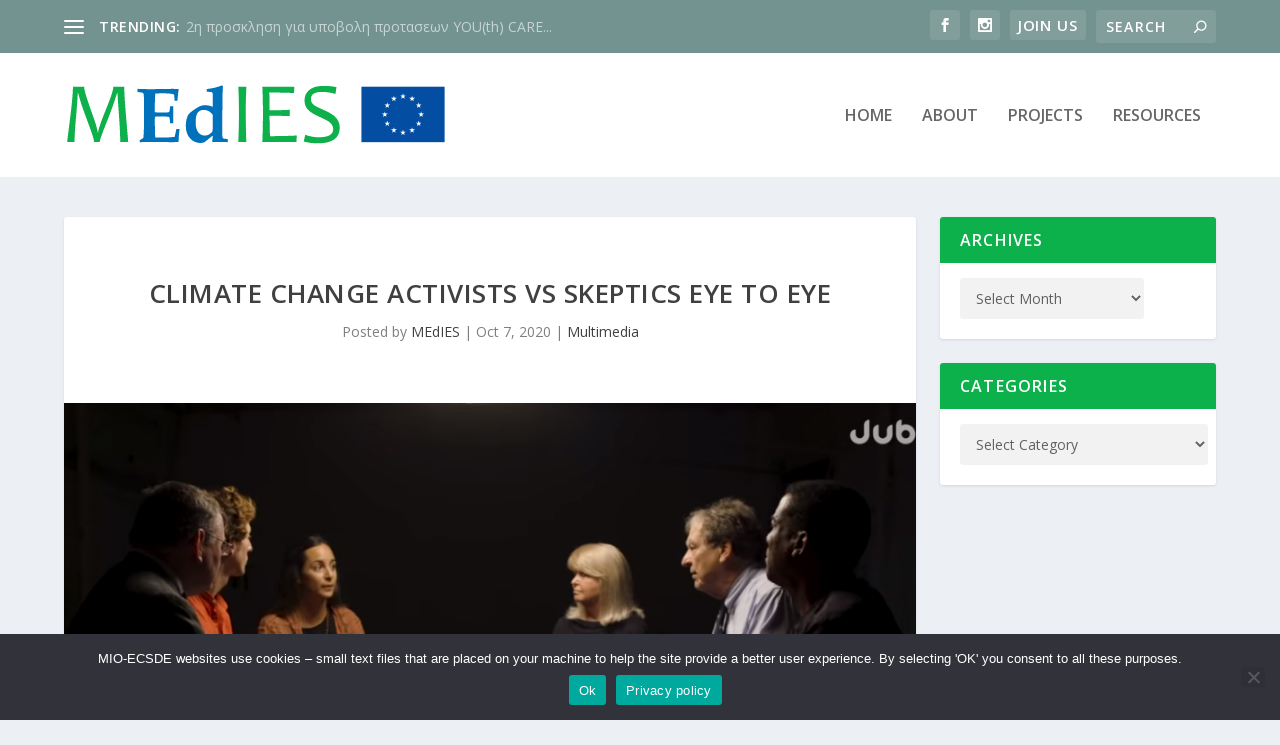

--- FILE ---
content_type: text/html; charset=UTF-8
request_url: https://medies.net/climate-change-activists-vs-skeptics-eye-to-eye/
body_size: 18519
content:
<!DOCTYPE html>
<!--[if IE 6]>
<html id="ie6" lang="en-US">
<![endif]-->
<!--[if IE 7]>
<html id="ie7" lang="en-US">
<![endif]-->
<!--[if IE 8]>
<html id="ie8" lang="en-US">
<![endif]-->
<!--[if !(IE 6) | !(IE 7) | !(IE 8)  ]><!-->
<html lang="en-US">
<!--<![endif]-->
<head>
	<meta charset="UTF-8" />
			
	<meta http-equiv="X-UA-Compatible" content="IE=edge">
	<link rel="pingback" href="https://medies.net/xmlrpc.php" />

		<!--[if lt IE 9]>
	<script src="https://medies.net/wp-content/themes/Extra/scripts/ext/html5.js" type="text/javascript"></script>
	<![endif]-->

	<script type="text/javascript">
		document.documentElement.className = 'js';
	</script>

	<title>Climate Change Activists vs Skeptics Eye To Eye | MEdIES</title>
<meta name='robots' content='max-image-preview:large' />
<script type="text/javascript">
			let jqueryParams=[],jQuery=function(r){return jqueryParams=[...jqueryParams,r],jQuery},$=function(r){return jqueryParams=[...jqueryParams,r],$};window.jQuery=jQuery,window.$=jQuery;let customHeadScripts=!1;jQuery.fn=jQuery.prototype={},$.fn=jQuery.prototype={},jQuery.noConflict=function(r){if(window.jQuery)return jQuery=window.jQuery,$=window.jQuery,customHeadScripts=!0,jQuery.noConflict},jQuery.ready=function(r){jqueryParams=[...jqueryParams,r]},$.ready=function(r){jqueryParams=[...jqueryParams,r]},jQuery.load=function(r){jqueryParams=[...jqueryParams,r]},$.load=function(r){jqueryParams=[...jqueryParams,r]},jQuery.fn.ready=function(r){jqueryParams=[...jqueryParams,r]},$.fn.ready=function(r){jqueryParams=[...jqueryParams,r]};</script><link rel='dns-prefetch' href='//fonts.googleapis.com' />
<link rel="alternate" type="application/rss+xml" title="MEdIES &raquo; Feed" href="https://medies.net/feed/" />
<link rel="alternate" title="oEmbed (JSON)" type="application/json+oembed" href="https://medies.net/wp-json/oembed/1.0/embed?url=https%3A%2F%2Fmedies.net%2Fclimate-change-activists-vs-skeptics-eye-to-eye%2F" />
<link rel="alternate" title="oEmbed (XML)" type="text/xml+oembed" href="https://medies.net/wp-json/oembed/1.0/embed?url=https%3A%2F%2Fmedies.net%2Fclimate-change-activists-vs-skeptics-eye-to-eye%2F&#038;format=xml" />
<meta content="Extra v.4.27.5" name="generator"/><link rel='stylesheet' id='cookie-notice-front-css' href='https://medies.net/wp-content/plugins/cookie-notice/css/front.min.css?ver=2.5.11' type='text/css' media='all' />
<link rel='stylesheet' id='extra-fonts-css' href='https://fonts.googleapis.com/css?family=Open+Sans:300italic,400italic,600italic,700italic,800italic,400,300,600,700,800&#038;subset=latin,latin-ext' type='text/css' media='all' />
<link rel='stylesheet' id='extra-style-css' href='https://medies.net/wp-content/themes/Extra/style.min.css?ver=4.27.5' type='text/css' media='all' />
<style id='extra-dynamic-critical-inline-css' type='text/css'>
@font-face{font-family:ETmodules;font-display:block;src:url(//medies.net/wp-content/themes/Extra/core/admin/fonts/modules/all/modules.eot);src:url(//medies.net/wp-content/themes/Extra/core/admin/fonts/modules/all/modules.eot?#iefix) format("embedded-opentype"),url(//medies.net/wp-content/themes/Extra/core/admin/fonts/modules/all/modules.woff) format("woff"),url(//medies.net/wp-content/themes/Extra/core/admin/fonts/modules/all/modules.ttf) format("truetype"),url(//medies.net/wp-content/themes/Extra/core/admin/fonts/modules/all/modules.svg#ETmodules) format("svg");font-weight:400;font-style:normal}
.et_pb_post{margin-bottom:60px;word-wrap:break-word}.et_pb_fullwidth_post_content.et_pb_with_border img,.et_pb_post_content.et_pb_with_border img,.et_pb_with_border .et_pb_post .et_pb_slides,.et_pb_with_border .et_pb_post img:not(.woocommerce-placeholder),.et_pb_with_border.et_pb_posts .et_pb_post,.et_pb_with_border.et_pb_posts_nav span.nav-next a,.et_pb_with_border.et_pb_posts_nav span.nav-previous a{border:0 solid #333}.et_pb_post .entry-content{padding-top:30px}.et_pb_post .entry-featured-image-url{display:block;position:relative;margin-bottom:30px}.et_pb_post .entry-title a,.et_pb_post h2 a{text-decoration:none}.et_pb_post .post-meta{font-size:14px;margin-bottom:6px}.et_pb_post .more,.et_pb_post .post-meta a{text-decoration:none}.et_pb_post .more{color:#82c0c7}.et_pb_posts a.more-link{clear:both;display:block}.et_pb_posts .et_pb_post{position:relative}.et_pb_has_overlay.et_pb_post .et_pb_image_container a{display:block;position:relative;overflow:hidden}.et_pb_image_container img,.et_pb_post a img{vertical-align:bottom;max-width:100%}@media (min-width:981px) and (max-width:1100px){.et_pb_post{margin-bottom:42px}}@media (max-width:980px){.et_pb_post{margin-bottom:42px}.et_pb_bg_layout_light_tablet .et_pb_post .post-meta,.et_pb_bg_layout_light_tablet .et_pb_post .post-meta a,.et_pb_bg_layout_light_tablet .et_pb_post p{color:#666}.et_pb_bg_layout_dark_tablet .et_pb_post .post-meta,.et_pb_bg_layout_dark_tablet .et_pb_post .post-meta a,.et_pb_bg_layout_dark_tablet .et_pb_post p{color:inherit}.et_pb_bg_layout_dark_tablet .comment_postinfo a,.et_pb_bg_layout_dark_tablet .comment_postinfo span{color:#fff}}@media (max-width:767px){.et_pb_post{margin-bottom:42px}.et_pb_post>h2{font-size:18px}.et_pb_bg_layout_light_phone .et_pb_post .post-meta,.et_pb_bg_layout_light_phone .et_pb_post .post-meta a,.et_pb_bg_layout_light_phone .et_pb_post p{color:#666}.et_pb_bg_layout_dark_phone .et_pb_post .post-meta,.et_pb_bg_layout_dark_phone .et_pb_post .post-meta a,.et_pb_bg_layout_dark_phone .et_pb_post p{color:inherit}.et_pb_bg_layout_dark_phone .comment_postinfo a,.et_pb_bg_layout_dark_phone .comment_postinfo span{color:#fff}}@media (max-width:479px){.et_pb_post{margin-bottom:42px}.et_pb_post h2{font-size:16px;padding-bottom:0}.et_pb_post .post-meta{color:#666;font-size:14px}}
@media (min-width:981px){.et_pb_gutters3 .et_pb_column,.et_pb_gutters3.et_pb_row .et_pb_column{margin-right:5.5%}.et_pb_gutters3 .et_pb_column_4_4,.et_pb_gutters3.et_pb_row .et_pb_column_4_4{width:100%}.et_pb_gutters3 .et_pb_column_4_4 .et_pb_module,.et_pb_gutters3.et_pb_row .et_pb_column_4_4 .et_pb_module{margin-bottom:2.75%}.et_pb_gutters3 .et_pb_column_3_4,.et_pb_gutters3.et_pb_row .et_pb_column_3_4{width:73.625%}.et_pb_gutters3 .et_pb_column_3_4 .et_pb_module,.et_pb_gutters3.et_pb_row .et_pb_column_3_4 .et_pb_module{margin-bottom:3.735%}.et_pb_gutters3 .et_pb_column_2_3,.et_pb_gutters3.et_pb_row .et_pb_column_2_3{width:64.833%}.et_pb_gutters3 .et_pb_column_2_3 .et_pb_module,.et_pb_gutters3.et_pb_row .et_pb_column_2_3 .et_pb_module{margin-bottom:4.242%}.et_pb_gutters3 .et_pb_column_3_5,.et_pb_gutters3.et_pb_row .et_pb_column_3_5{width:57.8%}.et_pb_gutters3 .et_pb_column_3_5 .et_pb_module,.et_pb_gutters3.et_pb_row .et_pb_column_3_5 .et_pb_module{margin-bottom:4.758%}.et_pb_gutters3 .et_pb_column_1_2,.et_pb_gutters3.et_pb_row .et_pb_column_1_2{width:47.25%}.et_pb_gutters3 .et_pb_column_1_2 .et_pb_module,.et_pb_gutters3.et_pb_row .et_pb_column_1_2 .et_pb_module{margin-bottom:5.82%}.et_pb_gutters3 .et_pb_column_2_5,.et_pb_gutters3.et_pb_row .et_pb_column_2_5{width:36.7%}.et_pb_gutters3 .et_pb_column_2_5 .et_pb_module,.et_pb_gutters3.et_pb_row .et_pb_column_2_5 .et_pb_module{margin-bottom:7.493%}.et_pb_gutters3 .et_pb_column_1_3,.et_pb_gutters3.et_pb_row .et_pb_column_1_3{width:29.6667%}.et_pb_gutters3 .et_pb_column_1_3 .et_pb_module,.et_pb_gutters3.et_pb_row .et_pb_column_1_3 .et_pb_module{margin-bottom:9.27%}.et_pb_gutters3 .et_pb_column_1_4,.et_pb_gutters3.et_pb_row .et_pb_column_1_4{width:20.875%}.et_pb_gutters3 .et_pb_column_1_4 .et_pb_module,.et_pb_gutters3.et_pb_row .et_pb_column_1_4 .et_pb_module{margin-bottom:13.174%}.et_pb_gutters3 .et_pb_column_1_5,.et_pb_gutters3.et_pb_row .et_pb_column_1_5{width:15.6%}.et_pb_gutters3 .et_pb_column_1_5 .et_pb_module,.et_pb_gutters3.et_pb_row .et_pb_column_1_5 .et_pb_module{margin-bottom:17.628%}.et_pb_gutters3 .et_pb_column_1_6,.et_pb_gutters3.et_pb_row .et_pb_column_1_6{width:12.0833%}.et_pb_gutters3 .et_pb_column_1_6 .et_pb_module,.et_pb_gutters3.et_pb_row .et_pb_column_1_6 .et_pb_module{margin-bottom:22.759%}.et_pb_gutters3 .et_full_width_page.woocommerce-page ul.products li.product{width:20.875%;margin-right:5.5%;margin-bottom:5.5%}.et_pb_gutters3.et_left_sidebar.woocommerce-page #main-content ul.products li.product,.et_pb_gutters3.et_right_sidebar.woocommerce-page #main-content ul.products li.product{width:28.353%;margin-right:7.47%}.et_pb_gutters3.et_left_sidebar.woocommerce-page #main-content ul.products.columns-1 li.product,.et_pb_gutters3.et_right_sidebar.woocommerce-page #main-content ul.products.columns-1 li.product{width:100%;margin-right:0}.et_pb_gutters3.et_left_sidebar.woocommerce-page #main-content ul.products.columns-2 li.product,.et_pb_gutters3.et_right_sidebar.woocommerce-page #main-content ul.products.columns-2 li.product{width:48%;margin-right:4%}.et_pb_gutters3.et_left_sidebar.woocommerce-page #main-content ul.products.columns-2 li:nth-child(2n+2),.et_pb_gutters3.et_right_sidebar.woocommerce-page #main-content ul.products.columns-2 li:nth-child(2n+2){margin-right:0}.et_pb_gutters3.et_left_sidebar.woocommerce-page #main-content ul.products.columns-2 li:nth-child(3n+1),.et_pb_gutters3.et_right_sidebar.woocommerce-page #main-content ul.products.columns-2 li:nth-child(3n+1){clear:none}}
@-webkit-keyframes fadeOutTop{0%{opacity:1;transform:translatey(0)}to{opacity:0;transform:translatey(-60%)}}@keyframes fadeOutTop{0%{opacity:1;transform:translatey(0)}to{opacity:0;transform:translatey(-60%)}}@-webkit-keyframes fadeInTop{0%{opacity:0;transform:translatey(-60%)}to{opacity:1;transform:translatey(0)}}@keyframes fadeInTop{0%{opacity:0;transform:translatey(-60%)}to{opacity:1;transform:translatey(0)}}@-webkit-keyframes fadeInBottom{0%{opacity:0;transform:translatey(60%)}to{opacity:1;transform:translatey(0)}}@keyframes fadeInBottom{0%{opacity:0;transform:translatey(60%)}to{opacity:1;transform:translatey(0)}}@-webkit-keyframes fadeOutBottom{0%{opacity:1;transform:translatey(0)}to{opacity:0;transform:translatey(60%)}}@keyframes fadeOutBottom{0%{opacity:1;transform:translatey(0)}to{opacity:0;transform:translatey(60%)}}@-webkit-keyframes Grow{0%{opacity:0;transform:scaleY(.5)}to{opacity:1;transform:scale(1)}}@keyframes Grow{0%{opacity:0;transform:scaleY(.5)}to{opacity:1;transform:scale(1)}}/*!
	  * Animate.css - http://daneden.me/animate
	  * Licensed under the MIT license - http://opensource.org/licenses/MIT
	  * Copyright (c) 2015 Daniel Eden
	 */@-webkit-keyframes flipInX{0%{transform:perspective(400px) rotateX(90deg);-webkit-animation-timing-function:ease-in;animation-timing-function:ease-in;opacity:0}40%{transform:perspective(400px) rotateX(-20deg);-webkit-animation-timing-function:ease-in;animation-timing-function:ease-in}60%{transform:perspective(400px) rotateX(10deg);opacity:1}80%{transform:perspective(400px) rotateX(-5deg)}to{transform:perspective(400px)}}@keyframes flipInX{0%{transform:perspective(400px) rotateX(90deg);-webkit-animation-timing-function:ease-in;animation-timing-function:ease-in;opacity:0}40%{transform:perspective(400px) rotateX(-20deg);-webkit-animation-timing-function:ease-in;animation-timing-function:ease-in}60%{transform:perspective(400px) rotateX(10deg);opacity:1}80%{transform:perspective(400px) rotateX(-5deg)}to{transform:perspective(400px)}}@-webkit-keyframes flipInY{0%{transform:perspective(400px) rotateY(90deg);-webkit-animation-timing-function:ease-in;animation-timing-function:ease-in;opacity:0}40%{transform:perspective(400px) rotateY(-20deg);-webkit-animation-timing-function:ease-in;animation-timing-function:ease-in}60%{transform:perspective(400px) rotateY(10deg);opacity:1}80%{transform:perspective(400px) rotateY(-5deg)}to{transform:perspective(400px)}}@keyframes flipInY{0%{transform:perspective(400px) rotateY(90deg);-webkit-animation-timing-function:ease-in;animation-timing-function:ease-in;opacity:0}40%{transform:perspective(400px) rotateY(-20deg);-webkit-animation-timing-function:ease-in;animation-timing-function:ease-in}60%{transform:perspective(400px) rotateY(10deg);opacity:1}80%{transform:perspective(400px) rotateY(-5deg)}to{transform:perspective(400px)}}
.nav li li{padding:0 20px;margin:0}.et-menu li li a{padding:6px 20px;width:200px}.nav li{position:relative;line-height:1em}.nav li li{position:relative;line-height:2em}.nav li ul{position:absolute;padding:20px 0;z-index:9999;width:240px;background:#fff;visibility:hidden;opacity:0;border-top:3px solid #2ea3f2;box-shadow:0 2px 5px rgba(0,0,0,.1);-moz-box-shadow:0 2px 5px rgba(0,0,0,.1);-webkit-box-shadow:0 2px 5px rgba(0,0,0,.1);-webkit-transform:translateZ(0);text-align:left}.nav li.et-hover>ul{visibility:visible}.nav li.et-touch-hover>ul,.nav li:hover>ul{opacity:1;visibility:visible}.nav li li ul{z-index:1000;top:-23px;left:240px}.nav li.et-reverse-direction-nav li ul{left:auto;right:240px}.nav li:hover{visibility:inherit}.et_mobile_menu li a,.nav li li a{font-size:14px;transition:opacity .2s ease-in-out,background-color .2s ease-in-out}.et_mobile_menu li a:hover,.nav ul li a:hover{background-color:rgba(0,0,0,.03);opacity:.7}.et-dropdown-removing>ul{display:none}.mega-menu .et-dropdown-removing>ul{display:block}.et-menu .menu-item-has-children>a:first-child:after{font-family:ETmodules;content:"3";font-size:16px;position:absolute;right:0;top:0;font-weight:800}.et-menu .menu-item-has-children>a:first-child{padding-right:20px}.et-menu li li.menu-item-has-children>a:first-child:after{right:20px;top:6px}.et-menu-nav li.mega-menu{position:inherit}.et-menu-nav li.mega-menu>ul{padding:30px 20px;position:absolute!important;width:100%;left:0!important}.et-menu-nav li.mega-menu ul li{margin:0;float:left!important;display:block!important;padding:0!important}.et-menu-nav li.mega-menu li>ul{-webkit-animation:none!important;animation:none!important;padding:0;border:none;left:auto;top:auto;width:240px!important;position:relative;box-shadow:none;-webkit-box-shadow:none}.et-menu-nav li.mega-menu li ul{visibility:visible;opacity:1;display:none}.et-menu-nav li.mega-menu.et-hover li ul,.et-menu-nav li.mega-menu:hover li ul{display:block}.et-menu-nav li.mega-menu:hover>ul{opacity:1!important;visibility:visible!important}.et-menu-nav li.mega-menu>ul>li>a:first-child{padding-top:0!important;font-weight:700;border-bottom:1px solid rgba(0,0,0,.03)}.et-menu-nav li.mega-menu>ul>li>a:first-child:hover{background-color:transparent!important}.et-menu-nav li.mega-menu li>a{width:200px!important}.et-menu-nav li.mega-menu.mega-menu-parent li>a,.et-menu-nav li.mega-menu.mega-menu-parent li li{width:100%!important}.et-menu-nav li.mega-menu.mega-menu-parent li>.sub-menu{float:left;width:100%!important}.et-menu-nav li.mega-menu>ul>li{width:25%;margin:0}.et-menu-nav li.mega-menu.mega-menu-parent-3>ul>li{width:33.33%}.et-menu-nav li.mega-menu.mega-menu-parent-2>ul>li{width:50%}.et-menu-nav li.mega-menu.mega-menu-parent-1>ul>li{width:100%}.et_pb_fullwidth_menu li.mega-menu .menu-item-has-children>a:first-child:after,.et_pb_menu li.mega-menu .menu-item-has-children>a:first-child:after{display:none}.et_fullwidth_nav #top-menu li.mega-menu>ul{width:auto;left:30px!important;right:30px!important}.et_mobile_menu{position:absolute;left:0;padding:5%;background:#fff;width:100%;visibility:visible;opacity:1;display:none;z-index:9999;border-top:3px solid #2ea3f2;box-shadow:0 2px 5px rgba(0,0,0,.1);-moz-box-shadow:0 2px 5px rgba(0,0,0,.1);-webkit-box-shadow:0 2px 5px rgba(0,0,0,.1)}#main-header .et_mobile_menu li ul,.et_pb_fullwidth_menu .et_mobile_menu li ul,.et_pb_menu .et_mobile_menu li ul{visibility:visible!important;display:block!important;padding-left:10px}.et_mobile_menu li li{padding-left:5%}.et_mobile_menu li a{border-bottom:1px solid rgba(0,0,0,.03);color:#666;padding:10px 5%;display:block}.et_mobile_menu .menu-item-has-children>a{font-weight:700;background-color:rgba(0,0,0,.03)}.et_mobile_menu li .menu-item-has-children>a{background-color:transparent}.et_mobile_nav_menu{float:right;display:none}.mobile_menu_bar{position:relative;display:block;line-height:0}.mobile_menu_bar:before{content:"a";font-size:32px;position:relative;left:0;top:0;cursor:pointer}.et_pb_module .mobile_menu_bar:before{top:2px}.mobile_nav .select_page{display:none}
.et_pb_section{position:relative;background-color:#fff;background-position:50%;background-size:100%;background-size:cover}.et_pb_section--absolute,.et_pb_section--fixed{width:100%}.et_pb_section.et_section_transparent{background-color:transparent}.et_pb_fullwidth_section{padding:0}.et_pb_fullwidth_section>.et_pb_module:not(.et_pb_post_content):not(.et_pb_fullwidth_post_content) .et_pb_row{padding:0!important}.et_pb_inner_shadow{box-shadow:inset 0 0 7px rgba(0,0,0,.07)}.et_pb_bottom_inside_divider,.et_pb_top_inside_divider{display:block;background-repeat-y:no-repeat;height:100%;position:absolute;pointer-events:none;width:100%;left:0;right:0}.et_pb_bottom_inside_divider.et-no-transition,.et_pb_top_inside_divider.et-no-transition{transition:none!important}.et-fb .section_has_divider.et_fb_element_controls_visible--child>.et_pb_bottom_inside_divider,.et-fb .section_has_divider.et_fb_element_controls_visible--child>.et_pb_top_inside_divider{z-index:1}.et_pb_section_video:not(.et_pb_section--with-menu){overflow:hidden;position:relative}.et_pb_column>.et_pb_section_video_bg{z-index:-1}.et_pb_section_video_bg{visibility:visible;position:absolute;top:0;left:0;width:100%;height:100%;overflow:hidden;display:block;pointer-events:none;transition:display .3s}.et_pb_section_video_bg.et_pb_section_video_bg_hover,.et_pb_section_video_bg.et_pb_section_video_bg_phone,.et_pb_section_video_bg.et_pb_section_video_bg_tablet,.et_pb_section_video_bg.et_pb_section_video_bg_tablet_only{display:none}.et_pb_section_video_bg .mejs-controls,.et_pb_section_video_bg .mejs-overlay-play{display:none!important}.et_pb_section_video_bg embed,.et_pb_section_video_bg iframe,.et_pb_section_video_bg object,.et_pb_section_video_bg video{max-width:none}.et_pb_section_video_bg .mejs-video{left:50%;position:absolute;max-width:none}.et_pb_section_video_bg .mejs-overlay-loading{display:none!important}.et_pb_social_network_link .et_pb_section_video{overflow:visible}.et_pb_section_video_on_hover:hover>.et_pb_section_video_bg{display:none}.et_pb_section_video_on_hover:hover>.et_pb_section_video_bg_hover,.et_pb_section_video_on_hover:hover>.et_pb_section_video_bg_hover_inherit{display:block}@media (min-width:981px){.et_pb_section{padding:4% 0}body.et_pb_pagebuilder_layout.et_pb_show_title .post-password-required .et_pb_section,body:not(.et_pb_pagebuilder_layout) .post-password-required .et_pb_section{padding-top:0}.et_pb_fullwidth_section{padding:0}.et_pb_section_video_bg.et_pb_section_video_bg_desktop_only{display:block}}@media (max-width:980px){.et_pb_section{padding:50px 0}body.et_pb_pagebuilder_layout.et_pb_show_title .post-password-required .et_pb_section,body:not(.et_pb_pagebuilder_layout) .post-password-required .et_pb_section{padding-top:0}.et_pb_fullwidth_section{padding:0}.et_pb_section_video_bg.et_pb_section_video_bg_tablet{display:block}.et_pb_section_video_bg.et_pb_section_video_bg_desktop_only{display:none}}@media (min-width:768px){.et_pb_section_video_bg.et_pb_section_video_bg_desktop_tablet{display:block}}@media (min-width:768px) and (max-width:980px){.et_pb_section_video_bg.et_pb_section_video_bg_tablet_only{display:block}}@media (max-width:767px){.et_pb_section_video_bg.et_pb_section_video_bg_phone{display:block}.et_pb_section_video_bg.et_pb_section_video_bg_desktop_tablet{display:none}}
.et_pb_row{width:80%;max-width:1080px;margin:auto;position:relative}body.safari .section_has_divider,body.uiwebview .section_has_divider{perspective:2000px}.section_has_divider .et_pb_row{z-index:5}.et_pb_row_inner{width:100%;position:relative}.et_pb_row.et_pb_row_empty,.et_pb_row_inner:nth-of-type(n+2).et_pb_row_empty{display:none}.et_pb_row:after,.et_pb_row_inner:after{content:"";display:block;clear:both;visibility:hidden;line-height:0;height:0;width:0}.et_pb_row_4col .et-last-child,.et_pb_row_4col .et-last-child-2,.et_pb_row_6col .et-last-child,.et_pb_row_6col .et-last-child-2,.et_pb_row_6col .et-last-child-3{margin-bottom:0}.et_pb_column{float:left;background-size:cover;background-position:50%;position:relative;z-index:2;min-height:1px}.et_pb_column--with-menu{z-index:3}.et_pb_column.et_pb_column_empty{min-height:1px}.et_pb_row .et_pb_column.et-last-child,.et_pb_row .et_pb_column:last-child,.et_pb_row_inner .et_pb_column.et-last-child,.et_pb_row_inner .et_pb_column:last-child{margin-right:0!important}.et_pb_column.et_pb_section_parallax{position:relative}.et_pb_column,.et_pb_row,.et_pb_row_inner{background-size:cover;background-position:50%;background-repeat:no-repeat}@media (min-width:981px){.et_pb_row{padding:2% 0}body.et_pb_pagebuilder_layout.et_pb_show_title .post-password-required .et_pb_row,body:not(.et_pb_pagebuilder_layout) .post-password-required .et_pb_row{padding:0;width:100%}.et_pb_column_3_4 .et_pb_row_inner{padding:3.735% 0}.et_pb_column_2_3 .et_pb_row_inner{padding:4.2415% 0}.et_pb_column_1_2 .et_pb_row_inner,.et_pb_column_3_5 .et_pb_row_inner{padding:5.82% 0}.et_section_specialty>.et_pb_row{padding:0}.et_pb_row_inner{width:100%}.et_pb_column_single{padding:2.855% 0}.et_pb_column_single .et_pb_module.et-first-child,.et_pb_column_single .et_pb_module:first-child{margin-top:0}.et_pb_column_single .et_pb_module.et-last-child,.et_pb_column_single .et_pb_module:last-child{margin-bottom:0}.et_pb_row .et_pb_column.et-last-child,.et_pb_row .et_pb_column:last-child,.et_pb_row_inner .et_pb_column.et-last-child,.et_pb_row_inner .et_pb_column:last-child{margin-right:0!important}.et_pb_row.et_pb_equal_columns,.et_pb_row_inner.et_pb_equal_columns,.et_pb_section.et_pb_equal_columns>.et_pb_row{display:flex}.rtl .et_pb_row.et_pb_equal_columns,.rtl .et_pb_row_inner.et_pb_equal_columns,.rtl .et_pb_section.et_pb_equal_columns>.et_pb_row{flex-direction:row-reverse}.et_pb_row.et_pb_equal_columns>.et_pb_column,.et_pb_section.et_pb_equal_columns>.et_pb_row>.et_pb_column{order:1}}@media (max-width:980px){.et_pb_row{max-width:1080px}body.et_pb_pagebuilder_layout.et_pb_show_title .post-password-required .et_pb_row,body:not(.et_pb_pagebuilder_layout) .post-password-required .et_pb_row{padding:0;width:100%}.et_pb_column .et_pb_row_inner,.et_pb_row{padding:30px 0}.et_section_specialty>.et_pb_row{padding:0}.et_pb_column{width:100%;margin-bottom:30px}.et_pb_bottom_divider .et_pb_row:nth-last-child(2) .et_pb_column:last-child,.et_pb_row .et_pb_column.et-last-child,.et_pb_row .et_pb_column:last-child{margin-bottom:0}.et_section_specialty .et_pb_row>.et_pb_column{padding-bottom:0}.et_pb_column.et_pb_column_empty{display:none}.et_pb_row_1-2_1-4_1-4,.et_pb_row_1-2_1-6_1-6_1-6,.et_pb_row_1-4_1-4,.et_pb_row_1-4_1-4_1-2,.et_pb_row_1-5_1-5_3-5,.et_pb_row_1-6_1-6_1-6,.et_pb_row_1-6_1-6_1-6_1-2,.et_pb_row_1-6_1-6_1-6_1-6,.et_pb_row_3-5_1-5_1-5,.et_pb_row_4col,.et_pb_row_5col,.et_pb_row_6col{display:flex;flex-wrap:wrap}.et_pb_row_1-4_1-4>.et_pb_column.et_pb_column_1_4,.et_pb_row_1-4_1-4_1-2>.et_pb_column.et_pb_column_1_4,.et_pb_row_4col>.et_pb_column.et_pb_column_1_4{width:47.25%;margin-right:5.5%}.et_pb_row_1-4_1-4>.et_pb_column.et_pb_column_1_4:nth-child(2n),.et_pb_row_1-4_1-4_1-2>.et_pb_column.et_pb_column_1_4:nth-child(2n),.et_pb_row_4col>.et_pb_column.et_pb_column_1_4:nth-child(2n){margin-right:0}.et_pb_row_1-2_1-4_1-4>.et_pb_column.et_pb_column_1_4{width:47.25%;margin-right:5.5%}.et_pb_row_1-2_1-4_1-4>.et_pb_column.et_pb_column_1_2,.et_pb_row_1-2_1-4_1-4>.et_pb_column.et_pb_column_1_4:nth-child(odd){margin-right:0}.et_pb_row_1-2_1-4_1-4 .et_pb_column:nth-last-child(-n+2),.et_pb_row_1-4_1-4 .et_pb_column:nth-last-child(-n+2),.et_pb_row_4col .et_pb_column:nth-last-child(-n+2){margin-bottom:0}.et_pb_row_1-5_1-5_3-5>.et_pb_column.et_pb_column_1_5,.et_pb_row_5col>.et_pb_column.et_pb_column_1_5{width:47.25%;margin-right:5.5%}.et_pb_row_1-5_1-5_3-5>.et_pb_column.et_pb_column_1_5:nth-child(2n),.et_pb_row_5col>.et_pb_column.et_pb_column_1_5:nth-child(2n){margin-right:0}.et_pb_row_3-5_1-5_1-5>.et_pb_column.et_pb_column_1_5{width:47.25%;margin-right:5.5%}.et_pb_row_3-5_1-5_1-5>.et_pb_column.et_pb_column_1_5:nth-child(odd),.et_pb_row_3-5_1-5_1-5>.et_pb_column.et_pb_column_3_5{margin-right:0}.et_pb_row_3-5_1-5_1-5 .et_pb_column:nth-last-child(-n+2),.et_pb_row_5col .et_pb_column:last-child{margin-bottom:0}.et_pb_row_1-6_1-6_1-6_1-2>.et_pb_column.et_pb_column_1_6,.et_pb_row_6col>.et_pb_column.et_pb_column_1_6{width:29.666%;margin-right:5.5%}.et_pb_row_1-6_1-6_1-6_1-2>.et_pb_column.et_pb_column_1_6:nth-child(3n),.et_pb_row_6col>.et_pb_column.et_pb_column_1_6:nth-child(3n){margin-right:0}.et_pb_row_1-2_1-6_1-6_1-6>.et_pb_column.et_pb_column_1_6{width:29.666%;margin-right:5.5%}.et_pb_row_1-2_1-6_1-6_1-6>.et_pb_column.et_pb_column_1_2,.et_pb_row_1-2_1-6_1-6_1-6>.et_pb_column.et_pb_column_1_6:last-child{margin-right:0}.et_pb_row_1-2_1-2 .et_pb_column.et_pb_column_1_2,.et_pb_row_1-2_1-6_1-6_1-6 .et_pb_column:nth-last-child(-n+3),.et_pb_row_6col .et_pb_column:nth-last-child(-n+3){margin-bottom:0}.et_pb_row_1-2_1-2 .et_pb_column.et_pb_column_1_2 .et_pb_column.et_pb_column_1_6{width:29.666%;margin-right:5.5%;margin-bottom:0}.et_pb_row_1-2_1-2 .et_pb_column.et_pb_column_1_2 .et_pb_column.et_pb_column_1_6:last-child{margin-right:0}.et_pb_row_1-6_1-6_1-6_1-6>.et_pb_column.et_pb_column_1_6{width:47.25%;margin-right:5.5%}.et_pb_row_1-6_1-6_1-6_1-6>.et_pb_column.et_pb_column_1_6:nth-child(2n){margin-right:0}.et_pb_row_1-6_1-6_1-6_1-6:nth-last-child(-n+3){margin-bottom:0}}@media (max-width:479px){.et_pb_row .et_pb_column.et_pb_column_1_4,.et_pb_row .et_pb_column.et_pb_column_1_5,.et_pb_row .et_pb_column.et_pb_column_1_6{width:100%;margin:0 0 30px}.et_pb_row .et_pb_column.et_pb_column_1_4.et-last-child,.et_pb_row .et_pb_column.et_pb_column_1_4:last-child,.et_pb_row .et_pb_column.et_pb_column_1_5.et-last-child,.et_pb_row .et_pb_column.et_pb_column_1_5:last-child,.et_pb_row .et_pb_column.et_pb_column_1_6.et-last-child,.et_pb_row .et_pb_column.et_pb_column_1_6:last-child{margin-bottom:0}.et_pb_row_1-2_1-2 .et_pb_column.et_pb_column_1_2 .et_pb_column.et_pb_column_1_6{width:100%;margin:0 0 30px}.et_pb_row_1-2_1-2 .et_pb_column.et_pb_column_1_2 .et_pb_column.et_pb_column_1_6.et-last-child,.et_pb_row_1-2_1-2 .et_pb_column.et_pb_column_1_2 .et_pb_column.et_pb_column_1_6:last-child{margin-bottom:0}.et_pb_column{width:100%!important}}
.et_pb_text{word-wrap:break-word}.et_pb_text ol,.et_pb_text ul{padding-bottom:1em}.et_pb_text>:last-child{padding-bottom:0}.et_pb_text_inner{position:relative}
/*# sourceURL=extra-dynamic-critical-inline-css */
</style>
<script type="text/javascript" id="cookie-notice-front-js-before">
/* <![CDATA[ */
var cnArgs = {"ajaxUrl":"https:\/\/medies.net\/wp-admin\/admin-ajax.php","nonce":"e9391edf80","hideEffect":"fade","position":"bottom","onScroll":false,"onScrollOffset":100,"onClick":false,"cookieName":"cookie_notice_accepted","cookieTime":2592000,"cookieTimeRejected":2592000,"globalCookie":false,"redirection":false,"cache":false,"revokeCookies":false,"revokeCookiesOpt":"automatic"};

//# sourceURL=cookie-notice-front-js-before
/* ]]> */
</script>
<script type="text/javascript" src="https://medies.net/wp-content/plugins/cookie-notice/js/front.min.js?ver=2.5.11" id="cookie-notice-front-js"></script>
<link rel="https://api.w.org/" href="https://medies.net/wp-json/" /><link rel="alternate" title="JSON" type="application/json" href="https://medies.net/wp-json/wp/v2/posts/243690" /><link rel="EditURI" type="application/rsd+xml" title="RSD" href="https://medies.net/xmlrpc.php?rsd" />
<meta name="generator" content="WordPress 6.9" />
<link rel="canonical" href="https://medies.net/climate-change-activists-vs-skeptics-eye-to-eye/" />
<link rel='shortlink' href='https://medies.net/?p=243690' />
<meta name="viewport" content="width=device-width, initial-scale=1.0, maximum-scale=1.0, user-scalable=1" /><link rel="shortcut icon" href="https://medies.net/wp-content/uploads/2021/01/medies-favicon-new.png" /><script>
jQuery(function($){
	$('#footer-info').html('&copy; '+(new Date).getFullYear()+' <a href="https://medies.net">MEdIES</a> | Powered by <a title="eLearning Professionals" alt="eLearning Professionals" target="_blank" href="http://www.digimagix.gr">DigiMagix</a> | <a target="_blank" href="https://medies.net/wp-content/uploads/2019/11/The-MIO-ECSDE-privacy-policy_final.pdf">Privacy Policy</a>');
});
</script>
<script>
jQuery(function($){
  var mygrtxt= '<a href="https://medies.net/category/its-all-greek-to-me">It\'s all Greek to me</a>';
  if($("#greek_area > div.module-head > h1").length){
    $("#greek_area > div.module-head > h1").html(mygrtxt);
  }
});
</script>
<style id="et-critical-inline-css">.widget_et_recent_tweets .widget_list a,.widget_et_recent_tweets .et-extra-icon,.widget_et_recent_tweets .widget-footer .et-extra-social-icon,.widget_et_recent_tweets .widget-footer .et-extra-social-icon::before,.project-details .project-details-title,.et_filterable_portfolio .filterable_portfolio_filter a.current,.et_extra_layout .et_pb_extra_column_main .et_pb_column .module-head h1,.et_pb_extra_column .module-head h1,#portfolio_filter a.current,.woocommerce div.product div.summary .product_meta a,.woocommerce-page div.product div.summary .product_meta a,.et_pb_widget.woocommerce .product_list_widget li .amount,.et_pb_widget li a:hover,.et_pb_widget.woocommerce .product_list_widget li a:hover,.et_pb_widget.widget_et_recent_videos .widget_list .title:hover,.et_pb_widget.widget_et_recent_videos .widget_list .title.active,.woocommerce .woocommerce-info:before{color:#0b4870}.single .score-bar,.widget_et_recent_reviews .review-breakdowns .score-bar,.et_pb_extra_module .posts-list article .post-thumbnail,.et_extra_other_module .posts-list article .post-thumbnail,.et_pb_widget .widget_list_portrait,.et_pb_widget .widget_list_thumbnail,.quote-format,.link-format,.audio-format .audio-wrapper,.paginated .pagination li.active,.score-bar,.review-summary-score-box,.post-footer .rating-stars #rating-stars img.star-on,.post-footer .rating-stars #rated-stars img.star-on,.author-box-module .author-box-avatar,.timeline-menu li.active a:before,.woocommerce div.product form.cart .button,.woocommerce div.product form.cart .button.disabled,.woocommerce div.product form.cart .button.disabled:hover,.woocommerce-page div.product form.cart .button,.woocommerce-page div.product form.cart .button.disabled,.woocommerce-page div.product form.cart .button.disabled:hover,.woocommerce div.product form.cart .read-more-button,.woocommerce-page div.product form.cart .read-more-button,.woocommerce div.product form.cart .post-nav .nav-links .button,.woocommerce-page div.product form.cart .post-nav .nav-links .button,.woocommerce .woocommerce-message,.woocommerce-page .woocommerce-message{background-color:#0b4870}#et-menu>li>ul,#et-menu li>ul,#et-menu>li>ul>li>ul,.et-top-search-primary-menu-item .et-top-search,.et_pb_module,.module,.page article,.authors-page .page,#timeline-sticky-header,.et_extra_other_module,.woocommerce .woocommerce-info{border-color:#0b4870}#et-menu>li a,#et-menu>li.menu-item-has-children>a:after,#et-menu>li.mega-menu-featured>a:after,#et-extra-mobile-menu>li.mega-menu-featured>a:after{color:rgba(0,0,0,0.6)}#et-menu>li>a:hover,#et-menu>li.menu-item-has-children>a:hover:after,#et-menu>li.mega-menu-featured>a:hover:after,#et-navigation>ul#et-menu>li.current-menu-item>a,#et-navigation>ul#et-menu>li.current_page_item>a,#et-extra-mobile-menu>li.mega-menu-featured>a:hover:after,#et-extra-mobile-menu>li.current-menu-item>a,#et-extra-mobile-menu>li.current_page_item>a,#et-extra-mobile-menu>li>a:hover{color:rgba(0,0,0,0.6)}#et-navigation>ul>li>a:before{background-color:rgba(0,0,0,0.6)}#main-header{background-color:#ffffff}#et-menu>li>ul,#et-menu li>ul,#et-menu>li>ul>li>ul,#et-mobile-navigation nav,.et-top-search-primary-menu-item .et-top-search{background-color:#739392}#et-menu li.mega-menu-featured>ul li.menu-item .recent-list .recent-post,#et-extra-mobile-menu li.mega-menu-featured>ul li.menu-item .recent-list .recent-post,#et-menu li.mega-menu>ul>li>a,#et-menu li.mega-menu>ul li:last-child a,#et-menu li>ul li a{border-color:#ffffff}#et-menu li>ul li a,#et-menu li.mega-menu>ul>li>a,#et-menu .sub-menu li.mega-menu-featured>a:after,#et-menu .sub-menu li.menu-item-has-children>a:after,#et-extra-mobile-menu .sub-menu li.mega-menu-featured>a:after,#et-extra-mobile-menu li a,#et-menu li.mega-menu-featured>ul li .title,#et-extra-mobile-menu li.mega-menu-featured>ul li .title,#et-menu li.mega-menu-featured>ul li .featured-post h2,#et-extra-mobile-menu li.mega-menu-featured>ul li .featured-post h2,#et-menu li.mega-menu-featured>ul li .featured-post .post-meta a,#et-extra-mobile-menu li.mega-menu-featured>ul li .featured-post .post-meta a,#et-menu li.mega-menu-featured>ul li.menu-item .recent-list .recent-post .post-content .post-meta,#et-extra-mobile-menu li.mega-menu-featured>ul li.menu-item .recent-list .recent-post .post-content .post-meta,#et-menu li.mega-menu-featured>ul li.menu-item .recent-list .recent-post .post-content .post-meta a,#et-extra-mobile-menu li.mega-menu-featured>ul li.menu-item .recent-list .recent-post .post-content .post-meta a{color:#ffffff}#et-menu li>ul li a:hover,#et-extra-mobile-menu li>ul li a:hover,#et-menu li>ul li.current-menu-item a,#et-menu li>ul li.current_page_item a,#et-extra-mobile-menu li>ul li.current-menu-item a,#et-extra-mobile-menu li>ul li.current_page_item a,#et-menu li.mega-menu>ul>li>a:hover,#et-menu .sub-menu li.mega-menu-featured>a:hover:after,#et-menu .sub-menu li.menu-item-has-children>a:hover:after,#et-extra-mobile-menu .sub-menu li.mega-menu-featured>a:hover:after,#et-menu li.mega-menu-featured>ul li .featured-post .post-meta a:hover,#et-extra-mobile-menu li.mega-menu-featured>ul li .featured-post .post-meta a:hover,#et-menu li.mega-menu-featured>ul li.menu-item .recent-list .recent-post .post-content .post-meta a:hover,#et-extra-mobile-menu li.mega-menu-featured>ul li.menu-item .recent-list .recent-post .post-content .post-meta a:hover{color:#e8e8e8}#top-header{background-color:#739390}#footer .et_pb_widget,#footer div,#footer .et_pb_widget p,#footer .et_pb_widget ins,#footer .et_pb_widget span,#footer .et_pb_widget strong,#footer .widget_list li .post-meta,#footer .et_pb_widget .recentcomments .post-title,#footer .et_pb_widget .recentcomments .comment-author-link,#footer .et_pb_widget .recentcomments .author,#footer .widget_calendar td,#footer .widget_et_recent_tweets .et-extra-icon:before{color:#ffffff}#footer .et_pb_widget a,#footer .et_pb_widget a:visited,#footer .et_pb_widget a span,#footer .et_pb_widget ul li a,#footer .et_pb_widget .widget-list li a,#footer .et_pb_widget #recentcomments li a,#footer .widget .title{color:#d8d8d8}.et_pb_widget .widgettitle{background:#0db14b}#et-extra-mobile-menu>li.current_page_item>a,#et-extra-mobile-menu>li>a:hover{color:#fff!important}.page article{border-top-width:0px}.page .post-wrap .post-content{margin:0 0 0px!important}.et_pb_extra_module{border-top:6px solid #0b4870}#frontPageFeatured{border-top:0px!important}#frontPageProj{margin-top:20px;margin-left:20px;margin-bottom:20px;margin-right:20px}.et_pb_widget.widget_categories select{max-width:90%}#et-menu>li>ul{border-color:transparent}div.module.project-details{display:none}.single-project-module>.post-header{display:none}#greek_area>div.module-head>h1>a{color:#0072bc!important}.et-extra-icon-googleplus::before{content:"Join us"!important;font-family:Open Sans,sans-serif!important;text-transform:uppercase!important;letter-spacing:0.9px!important;font-weight:600!important;font-size:15px!important}.et-extra-icon{width:max-content!important;padding-left:8px;padding-right:8px}.et-extra-icon-googleplus.et-extra-icon-background,.et-extra-icon-googleplus.et-extra-icon-background-hover:hover{background:#98b2c3!important}.et-extra-icon-dribbble::before{content:"Join us"!important;font-family:Open Sans,sans-serif!important;text-transform:uppercase!important;letter-spacing:0.9px!important;font-weight:600!important;font-size:15px!important}.et-extra-icon-dribbble.et-extra-icon-background,.et-extra-icon-dribbble.et-extra-icon-background-hover:hover{background:#98b2c3!important}#frontPageProj>div>div.pagination.clearfix>div{margin-top:20px;font-weight:bold}#content-area>div>div>div.et_pb_row.et_pb_row_9{background-color:transparent}#content-area>div>div>div.et_pb_row.et_pb_row_8{background-color:transparent}#content-area>div>div>div.et_pb_row.et_pb_row_19{background-color:transparent}.et_pb_section_0{padding-top:2px}</style>
<style id='global-styles-inline-css' type='text/css'>
:root{--wp--preset--aspect-ratio--square: 1;--wp--preset--aspect-ratio--4-3: 4/3;--wp--preset--aspect-ratio--3-4: 3/4;--wp--preset--aspect-ratio--3-2: 3/2;--wp--preset--aspect-ratio--2-3: 2/3;--wp--preset--aspect-ratio--16-9: 16/9;--wp--preset--aspect-ratio--9-16: 9/16;--wp--preset--color--black: #000000;--wp--preset--color--cyan-bluish-gray: #abb8c3;--wp--preset--color--white: #ffffff;--wp--preset--color--pale-pink: #f78da7;--wp--preset--color--vivid-red: #cf2e2e;--wp--preset--color--luminous-vivid-orange: #ff6900;--wp--preset--color--luminous-vivid-amber: #fcb900;--wp--preset--color--light-green-cyan: #7bdcb5;--wp--preset--color--vivid-green-cyan: #00d084;--wp--preset--color--pale-cyan-blue: #8ed1fc;--wp--preset--color--vivid-cyan-blue: #0693e3;--wp--preset--color--vivid-purple: #9b51e0;--wp--preset--gradient--vivid-cyan-blue-to-vivid-purple: linear-gradient(135deg,rgb(6,147,227) 0%,rgb(155,81,224) 100%);--wp--preset--gradient--light-green-cyan-to-vivid-green-cyan: linear-gradient(135deg,rgb(122,220,180) 0%,rgb(0,208,130) 100%);--wp--preset--gradient--luminous-vivid-amber-to-luminous-vivid-orange: linear-gradient(135deg,rgb(252,185,0) 0%,rgb(255,105,0) 100%);--wp--preset--gradient--luminous-vivid-orange-to-vivid-red: linear-gradient(135deg,rgb(255,105,0) 0%,rgb(207,46,46) 100%);--wp--preset--gradient--very-light-gray-to-cyan-bluish-gray: linear-gradient(135deg,rgb(238,238,238) 0%,rgb(169,184,195) 100%);--wp--preset--gradient--cool-to-warm-spectrum: linear-gradient(135deg,rgb(74,234,220) 0%,rgb(151,120,209) 20%,rgb(207,42,186) 40%,rgb(238,44,130) 60%,rgb(251,105,98) 80%,rgb(254,248,76) 100%);--wp--preset--gradient--blush-light-purple: linear-gradient(135deg,rgb(255,206,236) 0%,rgb(152,150,240) 100%);--wp--preset--gradient--blush-bordeaux: linear-gradient(135deg,rgb(254,205,165) 0%,rgb(254,45,45) 50%,rgb(107,0,62) 100%);--wp--preset--gradient--luminous-dusk: linear-gradient(135deg,rgb(255,203,112) 0%,rgb(199,81,192) 50%,rgb(65,88,208) 100%);--wp--preset--gradient--pale-ocean: linear-gradient(135deg,rgb(255,245,203) 0%,rgb(182,227,212) 50%,rgb(51,167,181) 100%);--wp--preset--gradient--electric-grass: linear-gradient(135deg,rgb(202,248,128) 0%,rgb(113,206,126) 100%);--wp--preset--gradient--midnight: linear-gradient(135deg,rgb(2,3,129) 0%,rgb(40,116,252) 100%);--wp--preset--font-size--small: 13px;--wp--preset--font-size--medium: 20px;--wp--preset--font-size--large: 36px;--wp--preset--font-size--x-large: 42px;--wp--preset--spacing--20: 0.44rem;--wp--preset--spacing--30: 0.67rem;--wp--preset--spacing--40: 1rem;--wp--preset--spacing--50: 1.5rem;--wp--preset--spacing--60: 2.25rem;--wp--preset--spacing--70: 3.38rem;--wp--preset--spacing--80: 5.06rem;--wp--preset--shadow--natural: 6px 6px 9px rgba(0, 0, 0, 0.2);--wp--preset--shadow--deep: 12px 12px 50px rgba(0, 0, 0, 0.4);--wp--preset--shadow--sharp: 6px 6px 0px rgba(0, 0, 0, 0.2);--wp--preset--shadow--outlined: 6px 6px 0px -3px rgb(255, 255, 255), 6px 6px rgb(0, 0, 0);--wp--preset--shadow--crisp: 6px 6px 0px rgb(0, 0, 0);}:root { --wp--style--global--content-size: 856px;--wp--style--global--wide-size: 1280px; }:where(body) { margin: 0; }.wp-site-blocks > .alignleft { float: left; margin-right: 2em; }.wp-site-blocks > .alignright { float: right; margin-left: 2em; }.wp-site-blocks > .aligncenter { justify-content: center; margin-left: auto; margin-right: auto; }:where(.is-layout-flex){gap: 0.5em;}:where(.is-layout-grid){gap: 0.5em;}.is-layout-flow > .alignleft{float: left;margin-inline-start: 0;margin-inline-end: 2em;}.is-layout-flow > .alignright{float: right;margin-inline-start: 2em;margin-inline-end: 0;}.is-layout-flow > .aligncenter{margin-left: auto !important;margin-right: auto !important;}.is-layout-constrained > .alignleft{float: left;margin-inline-start: 0;margin-inline-end: 2em;}.is-layout-constrained > .alignright{float: right;margin-inline-start: 2em;margin-inline-end: 0;}.is-layout-constrained > .aligncenter{margin-left: auto !important;margin-right: auto !important;}.is-layout-constrained > :where(:not(.alignleft):not(.alignright):not(.alignfull)){max-width: var(--wp--style--global--content-size);margin-left: auto !important;margin-right: auto !important;}.is-layout-constrained > .alignwide{max-width: var(--wp--style--global--wide-size);}body .is-layout-flex{display: flex;}.is-layout-flex{flex-wrap: wrap;align-items: center;}.is-layout-flex > :is(*, div){margin: 0;}body .is-layout-grid{display: grid;}.is-layout-grid > :is(*, div){margin: 0;}body{padding-top: 0px;padding-right: 0px;padding-bottom: 0px;padding-left: 0px;}:root :where(.wp-element-button, .wp-block-button__link){background-color: #32373c;border-width: 0;color: #fff;font-family: inherit;font-size: inherit;font-style: inherit;font-weight: inherit;letter-spacing: inherit;line-height: inherit;padding-top: calc(0.667em + 2px);padding-right: calc(1.333em + 2px);padding-bottom: calc(0.667em + 2px);padding-left: calc(1.333em + 2px);text-decoration: none;text-transform: inherit;}.has-black-color{color: var(--wp--preset--color--black) !important;}.has-cyan-bluish-gray-color{color: var(--wp--preset--color--cyan-bluish-gray) !important;}.has-white-color{color: var(--wp--preset--color--white) !important;}.has-pale-pink-color{color: var(--wp--preset--color--pale-pink) !important;}.has-vivid-red-color{color: var(--wp--preset--color--vivid-red) !important;}.has-luminous-vivid-orange-color{color: var(--wp--preset--color--luminous-vivid-orange) !important;}.has-luminous-vivid-amber-color{color: var(--wp--preset--color--luminous-vivid-amber) !important;}.has-light-green-cyan-color{color: var(--wp--preset--color--light-green-cyan) !important;}.has-vivid-green-cyan-color{color: var(--wp--preset--color--vivid-green-cyan) !important;}.has-pale-cyan-blue-color{color: var(--wp--preset--color--pale-cyan-blue) !important;}.has-vivid-cyan-blue-color{color: var(--wp--preset--color--vivid-cyan-blue) !important;}.has-vivid-purple-color{color: var(--wp--preset--color--vivid-purple) !important;}.has-black-background-color{background-color: var(--wp--preset--color--black) !important;}.has-cyan-bluish-gray-background-color{background-color: var(--wp--preset--color--cyan-bluish-gray) !important;}.has-white-background-color{background-color: var(--wp--preset--color--white) !important;}.has-pale-pink-background-color{background-color: var(--wp--preset--color--pale-pink) !important;}.has-vivid-red-background-color{background-color: var(--wp--preset--color--vivid-red) !important;}.has-luminous-vivid-orange-background-color{background-color: var(--wp--preset--color--luminous-vivid-orange) !important;}.has-luminous-vivid-amber-background-color{background-color: var(--wp--preset--color--luminous-vivid-amber) !important;}.has-light-green-cyan-background-color{background-color: var(--wp--preset--color--light-green-cyan) !important;}.has-vivid-green-cyan-background-color{background-color: var(--wp--preset--color--vivid-green-cyan) !important;}.has-pale-cyan-blue-background-color{background-color: var(--wp--preset--color--pale-cyan-blue) !important;}.has-vivid-cyan-blue-background-color{background-color: var(--wp--preset--color--vivid-cyan-blue) !important;}.has-vivid-purple-background-color{background-color: var(--wp--preset--color--vivid-purple) !important;}.has-black-border-color{border-color: var(--wp--preset--color--black) !important;}.has-cyan-bluish-gray-border-color{border-color: var(--wp--preset--color--cyan-bluish-gray) !important;}.has-white-border-color{border-color: var(--wp--preset--color--white) !important;}.has-pale-pink-border-color{border-color: var(--wp--preset--color--pale-pink) !important;}.has-vivid-red-border-color{border-color: var(--wp--preset--color--vivid-red) !important;}.has-luminous-vivid-orange-border-color{border-color: var(--wp--preset--color--luminous-vivid-orange) !important;}.has-luminous-vivid-amber-border-color{border-color: var(--wp--preset--color--luminous-vivid-amber) !important;}.has-light-green-cyan-border-color{border-color: var(--wp--preset--color--light-green-cyan) !important;}.has-vivid-green-cyan-border-color{border-color: var(--wp--preset--color--vivid-green-cyan) !important;}.has-pale-cyan-blue-border-color{border-color: var(--wp--preset--color--pale-cyan-blue) !important;}.has-vivid-cyan-blue-border-color{border-color: var(--wp--preset--color--vivid-cyan-blue) !important;}.has-vivid-purple-border-color{border-color: var(--wp--preset--color--vivid-purple) !important;}.has-vivid-cyan-blue-to-vivid-purple-gradient-background{background: var(--wp--preset--gradient--vivid-cyan-blue-to-vivid-purple) !important;}.has-light-green-cyan-to-vivid-green-cyan-gradient-background{background: var(--wp--preset--gradient--light-green-cyan-to-vivid-green-cyan) !important;}.has-luminous-vivid-amber-to-luminous-vivid-orange-gradient-background{background: var(--wp--preset--gradient--luminous-vivid-amber-to-luminous-vivid-orange) !important;}.has-luminous-vivid-orange-to-vivid-red-gradient-background{background: var(--wp--preset--gradient--luminous-vivid-orange-to-vivid-red) !important;}.has-very-light-gray-to-cyan-bluish-gray-gradient-background{background: var(--wp--preset--gradient--very-light-gray-to-cyan-bluish-gray) !important;}.has-cool-to-warm-spectrum-gradient-background{background: var(--wp--preset--gradient--cool-to-warm-spectrum) !important;}.has-blush-light-purple-gradient-background{background: var(--wp--preset--gradient--blush-light-purple) !important;}.has-blush-bordeaux-gradient-background{background: var(--wp--preset--gradient--blush-bordeaux) !important;}.has-luminous-dusk-gradient-background{background: var(--wp--preset--gradient--luminous-dusk) !important;}.has-pale-ocean-gradient-background{background: var(--wp--preset--gradient--pale-ocean) !important;}.has-electric-grass-gradient-background{background: var(--wp--preset--gradient--electric-grass) !important;}.has-midnight-gradient-background{background: var(--wp--preset--gradient--midnight) !important;}.has-small-font-size{font-size: var(--wp--preset--font-size--small) !important;}.has-medium-font-size{font-size: var(--wp--preset--font-size--medium) !important;}.has-large-font-size{font-size: var(--wp--preset--font-size--large) !important;}.has-x-large-font-size{font-size: var(--wp--preset--font-size--x-large) !important;}
/*# sourceURL=global-styles-inline-css */
</style>
<link rel='stylesheet' id='et-gf-open-sans-css' href='https://fonts.googleapis.com/css?family=Open+Sans%3A400%2C700&#038;ver=1.3.12' type='text/css' media='all' />
<style id='wp-block-library-inline-css' type='text/css'>
:root{--wp-block-synced-color:#7a00df;--wp-block-synced-color--rgb:122,0,223;--wp-bound-block-color:var(--wp-block-synced-color);--wp-editor-canvas-background:#ddd;--wp-admin-theme-color:#007cba;--wp-admin-theme-color--rgb:0,124,186;--wp-admin-theme-color-darker-10:#006ba1;--wp-admin-theme-color-darker-10--rgb:0,107,160.5;--wp-admin-theme-color-darker-20:#005a87;--wp-admin-theme-color-darker-20--rgb:0,90,135;--wp-admin-border-width-focus:2px}@media (min-resolution:192dpi){:root{--wp-admin-border-width-focus:1.5px}}.wp-element-button{cursor:pointer}:root .has-very-light-gray-background-color{background-color:#eee}:root .has-very-dark-gray-background-color{background-color:#313131}:root .has-very-light-gray-color{color:#eee}:root .has-very-dark-gray-color{color:#313131}:root .has-vivid-green-cyan-to-vivid-cyan-blue-gradient-background{background:linear-gradient(135deg,#00d084,#0693e3)}:root .has-purple-crush-gradient-background{background:linear-gradient(135deg,#34e2e4,#4721fb 50%,#ab1dfe)}:root .has-hazy-dawn-gradient-background{background:linear-gradient(135deg,#faaca8,#dad0ec)}:root .has-subdued-olive-gradient-background{background:linear-gradient(135deg,#fafae1,#67a671)}:root .has-atomic-cream-gradient-background{background:linear-gradient(135deg,#fdd79a,#004a59)}:root .has-nightshade-gradient-background{background:linear-gradient(135deg,#330968,#31cdcf)}:root .has-midnight-gradient-background{background:linear-gradient(135deg,#020381,#2874fc)}:root{--wp--preset--font-size--normal:16px;--wp--preset--font-size--huge:42px}.has-regular-font-size{font-size:1em}.has-larger-font-size{font-size:2.625em}.has-normal-font-size{font-size:var(--wp--preset--font-size--normal)}.has-huge-font-size{font-size:var(--wp--preset--font-size--huge)}.has-text-align-center{text-align:center}.has-text-align-left{text-align:left}.has-text-align-right{text-align:right}.has-fit-text{white-space:nowrap!important}#end-resizable-editor-section{display:none}.aligncenter{clear:both}.items-justified-left{justify-content:flex-start}.items-justified-center{justify-content:center}.items-justified-right{justify-content:flex-end}.items-justified-space-between{justify-content:space-between}.screen-reader-text{border:0;clip-path:inset(50%);height:1px;margin:-1px;overflow:hidden;padding:0;position:absolute;width:1px;word-wrap:normal!important}.screen-reader-text:focus{background-color:#ddd;clip-path:none;color:#444;display:block;font-size:1em;height:auto;left:5px;line-height:normal;padding:15px 23px 14px;text-decoration:none;top:5px;width:auto;z-index:100000}html :where(.has-border-color){border-style:solid}html :where([style*=border-top-color]){border-top-style:solid}html :where([style*=border-right-color]){border-right-style:solid}html :where([style*=border-bottom-color]){border-bottom-style:solid}html :where([style*=border-left-color]){border-left-style:solid}html :where([style*=border-width]){border-style:solid}html :where([style*=border-top-width]){border-top-style:solid}html :where([style*=border-right-width]){border-right-style:solid}html :where([style*=border-bottom-width]){border-bottom-style:solid}html :where([style*=border-left-width]){border-left-style:solid}html :where(img[class*=wp-image-]){height:auto;max-width:100%}:where(figure){margin:0 0 1em}html :where(.is-position-sticky){--wp-admin--admin-bar--position-offset:var(--wp-admin--admin-bar--height,0px)}@media screen and (max-width:600px){html :where(.is-position-sticky){--wp-admin--admin-bar--position-offset:0px}}
/*wp_block_styles_on_demand_placeholder:697ea979196ac*/
/*# sourceURL=wp-block-library-inline-css */
</style>
</head>
<body data-rsssl=1 class="wp-singular post-template-default single single-post postid-243690 single-format-standard wp-theme-Extra cookies-not-set et_bloom et_extra et_pb_pagebuilder_layout et_fixed_nav et_pb_gutters3 et_primary_nav_dropdown_animation_Default et_secondary_nav_dropdown_animation_Default with_sidebar with_sidebar_right et_includes_sidebar et-db">
	<div id="page-container" class="page-container">
				<!-- Header -->
		<header class="header left-right">
						<!-- #top-header -->
			<div id="top-header" style="">
				<div class="container">

					<!-- Secondary Nav -->
											<div id="et-secondary-nav" class="et-trending">
						
							<!-- ET Trending -->
							<div id="et-trending">

								<!-- ET Trending Button -->
								<a id="et-trending-button" href="#" title="">
									<span></span>
									<span></span>
									<span></span>
								</a>

								<!-- ET Trending Label -->
								<h4 id="et-trending-label">
									TRENDING:								</h4>

								<!-- ET Trending Post Loop -->
								<div id='et-trending-container'>
																											<div id="et-trending-post-254098" class="et-trending-post et-trending-latest">
											<a href="https://medies.net/2nd-call-for-proposals-youth-care/">2η προσκληση για υποβολη προτασεων YOU(th) CARE...</a>
										</div>
																			<div id="et-trending-post-65" class="et-trending-post">
											<a href="https://medies.net/museums-and-the-sdgs-a-how-to-guide-for-museums-galleries-the-cultural-sector-and-their-partners/">Museums and the SDGs</a>
										</div>
																			<div id="et-trending-post-82" class="et-trending-post">
											<a href="https://medies.net/natura-2000-award-open-for-applications/">Natura 2000 Award open for applications.</a>
										</div>
																									</div>
							</div>
							
												</div>
					
					<!-- #et-info -->
					<div id="et-info">

						
						<!-- .et-extra-social-icons -->
						<ul class="et-extra-social-icons" style="">
																																														<li class="et-extra-social-icon facebook">
									<a href="https://www.facebook.com/MEdIES.net/" class="et-extra-icon et-extra-icon-background-hover et-extra-icon-facebook"></a>
								</li>
																																																																																																																																																																																																																																									<li class="et-extra-social-icon instagram">
									<a href="https://www.instagram.com/medies_net/" class="et-extra-icon et-extra-icon-background-hover et-extra-icon-instagram"></a>
								</li>
																																															<li class="et-extra-social-icon dribbble">
									<a href="https://medies.net/about/#contact" class="et-extra-icon et-extra-icon-background-hover et-extra-icon-dribbble"></a>
								</li>
																																																																																																																																																																																																																																																																																																																																																																																																									</ul>
						
						<!-- .et-top-search -->
												<div class="et-top-search" style="">
							<form role="search" class="et-search-form" method="get" action="https://medies.net/">
			<input type="search" class="et-search-field" placeholder="Search" value="" name="s" title="Search for:" />
			<button class="et-search-submit"></button>
		</form>						</div>
						
						<!-- cart -->
											</div>
				</div><!-- /.container -->
			</div><!-- /#top-header -->

			
			<!-- Main Header -->
			<div id="main-header-wrapper">
				<div id="main-header" data-fixed-height="80">
					<div class="container">
					<!-- ET Ad -->
						
						
						<!-- Logo -->
						<a class="logo" href="https://medies.net/" data-fixed-height="51">
							<img src="https://medies.net/wp-content/uploads/2024/01/Medies-Logo-BlueFlag.svg" width="300" height="81" alt="MEdIES" id="logo" />
						</a>

						
						<!-- ET Navigation -->
						<div id="et-navigation">
															<ul id="et-menu" class="nav">
																			<li ><a href="https://medies.net/">Home</a></li>
									
									<li class="page_item page-item-116"><a href="https://medies.net/about/">About</a></li>
<li class="page_item page-item-401"><a href="https://medies.net/projects/">Projects</a></li>
										<li class="cat-item cat-item-15"><a href="https://medies.net/category/resources/">Resources</a>
<ul class='children'>
	<li class="cat-item cat-item-10"><a href="https://medies.net/category/resources/e-bulletins/">E-bulletins</a>
</li>
	<li class="cat-item cat-item-9"><a href="https://medies.net/category/resources/e-courses-web-apps/">E-courses &amp; web apps</a>
</li>
	<li class="cat-item cat-item-8"><a href="https://medies.net/category/resources/esd-library/">ESD Policy Documents</a>
</li>
	<li class="cat-item cat-item-45"><a href="https://medies.net/category/resources/outside-medies/">Outside medies</a>
</li>
	<li class="cat-item cat-item-7"><a href="https://medies.net/category/resources/publications/">Publications</a>
</li>
</ul>
</li>
								</ul>
														<div id="et-mobile-navigation">
			<span class="show-menu">
				<div class="show-menu-button">
					<span></span>
					<span></span>
					<span></span>
				</div>
				<p>Select Page</p>
			</span>
			<nav>
			</nav>
		</div> <!-- /#et-mobile-navigation -->						</div><!-- /#et-navigation -->
					</div><!-- /.container -->
				</div><!-- /#main-header -->
			</div><!-- /#main-header-wrapper -->

		</header>

				<div id="main-content">
		<div class="container">
		<div id="content-area" class="clearfix">
			<div class="et_pb_extra_column_main">
																<article id="post-243690" class="module single-post-module post-243690 post type-post status-publish format-standard has-post-thumbnail hentry category-multimedia-channel tag-climate-change tag-middle-ground et-has-post-format-content et_post_format-et-post-format-standard">
														<div class="post-header">
								<h1 class="entry-title">Climate Change Activists vs Skeptics Eye To Eye</h1>
								<div class="post-meta vcard">
									<p>Posted by <a href="https://medies.net/author/medies/" class="url fn" title="Posts by MEdIES" rel="author">MEdIES</a> | <span class="updated">Oct 7, 2020</span> | <a href="https://medies.net/category/education-for-sustainable-development/multimedia-channel/" rel="tag">Multimedia</a></p>
								</div>
							</div>
							
														<div class="post-thumbnail header">
								<img src="https://medies.net/wp-content/uploads/2020/10/multimedia_Climate_sceptic.jpg" alt="Climate Change Activists vs Skeptics Eye To Eye" />							</div>
							
														
							<div class="post-wrap">
															<div class="post-content entry-content">
									<div class="et-l et-l--post">
			<div class="et_builder_inner_content et_pb_gutters3"><div class="et_pb_section et_pb_section_0 et_section_regular" >
				
				
				
				
				
				
				<div class="et_pb_row et_pb_row_0">
				<div class="et_pb_column et_pb_column_4_4 et_pb_column_0  et_pb_css_mix_blend_mode_passthrough et-last-child">
				
				
				
				
				<div class="et_pb_module et_pb_text et_pb_text_0  et_pb_text_align_left et_pb_bg_layout_light">
				
				
				
				
				<div class="et_pb_text_inner"><p>Illuminating video confrontation between USA-based climate activists and sceptics.</p>
<p>Open &amp; honest discussions can pave a path towards empathy and develop a better understanding of people with different perspectives. Capturing the complexity and deeper nuances of climate change through a short discussion is incredibly difficult. However, we found the discussion inspiring to spark our own work on climate education.</p>
<p><a href="https://youtu.be/6EFHZfISGp4" target="_blank" rel="noopener noreferrer"><strong>CLICK HERE TO WATCH THE 14 min VIDEO</strong></a></p>
<p>Credits: <span dir="auto" class="style-scope yt-formatted-string">Jubilee</span></p>
<p><span dir="auto" class="style-scope yt-formatted-string">Facebook: </span><a class="yt-simple-endpoint style-scope yt-formatted-string" spellcheck="false" href="https://www.youtube.com/redirect?q=https%3A%2F%2Fwww.facebook.com%2Fjubileemedia&amp;v=6EFHZfISGp4&amp;event=video_description&amp;redir_token=[base64]%3D%3D" rel="nofollow noopener noreferrer" target="_blank" dir="auto">https://www.facebook.com/jubileemedia<br /> </a><span dir="auto" class="style-scope yt-formatted-string">Instagram: </span><a class="yt-simple-endpoint style-scope yt-formatted-string" spellcheck="false" href="https://www.youtube.com/redirect?q=https%3A%2F%2Fwww.instagram.com%2Fjubileemedia%2F&amp;v=6EFHZfISGp4&amp;event=video_description&amp;redir_token=[base64]%3D%3D" rel="nofollow noopener noreferrer" target="_blank" dir="auto">https://www.instagram.com/jubileemedia/</a><span dir="auto" class="style-scope yt-formatted-string"><br /> Twitter: </span><a class="yt-simple-endpoint style-scope yt-formatted-string" spellcheck="false" href="https://www.youtube.com/redirect?q=https%3A%2F%2Fwww.twitter.com%2Fjubileemedia&amp;v=6EFHZfISGp4&amp;event=video_description&amp;redir_token=[base64]%3D%3D" rel="nofollow noopener noreferrer" target="_blank" dir="auto">https://www.twitter.com/jubileemedia</a><span dir="auto" class="style-scope yt-formatted-string"><br /> Website: </span><a class="yt-simple-endpoint style-scope yt-formatted-string" spellcheck="false" href="https://www.youtube.com/redirect?q=https%3A%2F%2Fwww.jubileemedia.com&amp;v=6EFHZfISGp4&amp;event=video_description&amp;redir_token=[base64]%3D%3D" rel="nofollow noopener noreferrer" target="_blank" dir="auto">https://www.jubileemedia.com</a><span dir="auto" class="style-scope yt-formatted-string"> </span></p></div>
			</div>
			</div>
				
				
				
				
			</div>
				
				
			</div>		</div>
	</div>
	<span class="et_bloom_bottom_trigger"></span>																	</div>
														</div>
														<div class="post-footer">
								<div class="social-icons ed-social-share-icons">
									<p class="share-title">Share:</p>
									
		
		
		
		<a href="http://www.facebook.com/sharer.php?u=https://medies.net/climate-change-activists-vs-skeptics-eye-to-eye/&#038;t=Climate%20Change%20Activists%20vs%20Skeptics%20Eye%20To%20Eye" class="social-share-link" title="Share &quot;Climate Change Activists vs Skeptics Eye To Eye&quot; via Facebook" data-network-name="facebook" data-share-title="Climate Change Activists vs Skeptics Eye To Eye" data-share-url="https://medies.net/climate-change-activists-vs-skeptics-eye-to-eye/">
				<span class="et-extra-icon et-extra-icon-facebook et-extra-icon-background-hover" ></span>
			</a><a href="http://twitter.com/intent/tweet?text=Climate%20Change%20Activists%20vs%20Skeptics%20Eye%20To%20Eye%20https://medies.net/climate-change-activists-vs-skeptics-eye-to-eye/" class="social-share-link" title="Share &quot;Climate Change Activists vs Skeptics Eye To Eye&quot; via Twitter" data-network-name="twitter" data-share-title="Climate Change Activists vs Skeptics Eye To Eye" data-share-url="https://medies.net/climate-change-activists-vs-skeptics-eye-to-eye/">
				<span class="et-extra-icon et-extra-icon-twitter et-extra-icon-background-hover" ></span>
			</a><a href="http://www.linkedin.com/shareArticle?mini=true&#038;url=https://medies.net/climate-change-activists-vs-skeptics-eye-to-eye/&#038;title=Climate%20Change%20Activists%20vs%20Skeptics%20Eye%20To%20Eye" class="social-share-link" title="Share &quot;Climate Change Activists vs Skeptics Eye To Eye&quot; via LinkedIn" data-network-name="linkedin" data-share-title="Climate Change Activists vs Skeptics Eye To Eye" data-share-url="https://medies.net/climate-change-activists-vs-skeptics-eye-to-eye/">
				<span class="et-extra-icon et-extra-icon-linkedin et-extra-icon-background-hover" ></span>
			</a><a href="#" class="social-share-link" title="Share &quot;Climate Change Activists vs Skeptics Eye To Eye&quot; via Email" data-network-name="basic_email" data-share-title="Climate Change Activists vs Skeptics Eye To Eye" data-share-url="https://medies.net/climate-change-activists-vs-skeptics-eye-to-eye/">
				<span class="et-extra-icon et-extra-icon-basic_email et-extra-icon-background-hover" ></span>
			</a>								</div>
																<style type="text/css" id="rating-stars">
									.post-footer .rating-stars #rated-stars img.star-on,
									.post-footer .rating-stars #rating-stars img.star-on {
										background-color: #739390;
									}
								</style>
							</div>

																				</article>

						<nav class="post-nav">
							<div class="nav-links clearfix">
								<div class="nav-link nav-link-prev">
									<a href="https://medies.net/teaching-learning-21st-century-skills/" rel="prev"><span class="button">Previous</span><span class="title">Teaching &#038; learning 21st century skills</span></a>								</div>
								<div class="nav-link nav-link-next">
									<a href="https://medies.net/243698-2/" rel="next"><span class="button">Next</span><span class="title">OECD Education at a Glance 2020</span></a>								</div>
							</div>
						</nav>
						
										
							</div><!-- /.et_pb_extra_column.et_pb_extra_column_main -->

			<div class="et_pb_extra_column_sidebar">
	<div id="archives-2" class="et_pb_widget widget_archive"><h4 class="widgettitle">Archives</h4>		<label class="screen-reader-text" for="archives-dropdown-2">Archives</label>
		<select id="archives-dropdown-2" name="archive-dropdown">
			
			<option value="">Select Month</option>
				<option value='https://medies.net/2026/01/'> January 2026 &nbsp;(5)</option>
	<option value='https://medies.net/2025/12/'> December 2025 &nbsp;(7)</option>
	<option value='https://medies.net/2025/11/'> November 2025 &nbsp;(8)</option>
	<option value='https://medies.net/2025/10/'> October 2025 &nbsp;(2)</option>
	<option value='https://medies.net/2025/09/'> September 2025 &nbsp;(7)</option>
	<option value='https://medies.net/2025/08/'> August 2025 &nbsp;(2)</option>
	<option value='https://medies.net/2025/07/'> July 2025 &nbsp;(9)</option>
	<option value='https://medies.net/2025/06/'> June 2025 &nbsp;(5)</option>
	<option value='https://medies.net/2025/05/'> May 2025 &nbsp;(6)</option>
	<option value='https://medies.net/2025/04/'> April 2025 &nbsp;(12)</option>
	<option value='https://medies.net/2025/03/'> March 2025 &nbsp;(11)</option>
	<option value='https://medies.net/2025/02/'> February 2025 &nbsp;(7)</option>
	<option value='https://medies.net/2025/01/'> January 2025 &nbsp;(11)</option>
	<option value='https://medies.net/2024/12/'> December 2024 &nbsp;(10)</option>
	<option value='https://medies.net/2024/11/'> November 2024 &nbsp;(13)</option>
	<option value='https://medies.net/2024/10/'> October 2024 &nbsp;(5)</option>
	<option value='https://medies.net/2024/09/'> September 2024 &nbsp;(3)</option>
	<option value='https://medies.net/2024/08/'> August 2024 &nbsp;(1)</option>
	<option value='https://medies.net/2024/07/'> July 2024 &nbsp;(14)</option>
	<option value='https://medies.net/2024/06/'> June 2024 &nbsp;(4)</option>
	<option value='https://medies.net/2024/05/'> May 2024 &nbsp;(9)</option>
	<option value='https://medies.net/2024/04/'> April 2024 &nbsp;(10)</option>
	<option value='https://medies.net/2024/03/'> March 2024 &nbsp;(9)</option>
	<option value='https://medies.net/2024/02/'> February 2024 &nbsp;(12)</option>
	<option value='https://medies.net/2024/01/'> January 2024 &nbsp;(17)</option>
	<option value='https://medies.net/2023/12/'> December 2023 &nbsp;(7)</option>
	<option value='https://medies.net/2023/11/'> November 2023 &nbsp;(8)</option>
	<option value='https://medies.net/2023/10/'> October 2023 &nbsp;(8)</option>
	<option value='https://medies.net/2023/09/'> September 2023 &nbsp;(8)</option>
	<option value='https://medies.net/2023/08/'> August 2023 &nbsp;(5)</option>
	<option value='https://medies.net/2023/07/'> July 2023 &nbsp;(12)</option>
	<option value='https://medies.net/2023/06/'> June 2023 &nbsp;(12)</option>
	<option value='https://medies.net/2023/05/'> May 2023 &nbsp;(11)</option>
	<option value='https://medies.net/2023/04/'> April 2023 &nbsp;(13)</option>
	<option value='https://medies.net/2023/03/'> March 2023 &nbsp;(10)</option>
	<option value='https://medies.net/2023/02/'> February 2023 &nbsp;(11)</option>
	<option value='https://medies.net/2023/01/'> January 2023 &nbsp;(4)</option>
	<option value='https://medies.net/2022/12/'> December 2022 &nbsp;(8)</option>
	<option value='https://medies.net/2022/11/'> November 2022 &nbsp;(14)</option>
	<option value='https://medies.net/2022/10/'> October 2022 &nbsp;(13)</option>
	<option value='https://medies.net/2022/09/'> September 2022 &nbsp;(5)</option>
	<option value='https://medies.net/2022/08/'> August 2022 &nbsp;(4)</option>
	<option value='https://medies.net/2022/07/'> July 2022 &nbsp;(6)</option>
	<option value='https://medies.net/2022/06/'> June 2022 &nbsp;(10)</option>
	<option value='https://medies.net/2022/05/'> May 2022 &nbsp;(13)</option>
	<option value='https://medies.net/2022/04/'> April 2022 &nbsp;(7)</option>
	<option value='https://medies.net/2022/03/'> March 2022 &nbsp;(9)</option>
	<option value='https://medies.net/2022/02/'> February 2022 &nbsp;(7)</option>
	<option value='https://medies.net/2022/01/'> January 2022 &nbsp;(10)</option>
	<option value='https://medies.net/2021/12/'> December 2021 &nbsp;(9)</option>
	<option value='https://medies.net/2021/11/'> November 2021 &nbsp;(11)</option>
	<option value='https://medies.net/2021/10/'> October 2021 &nbsp;(12)</option>
	<option value='https://medies.net/2021/09/'> September 2021 &nbsp;(13)</option>
	<option value='https://medies.net/2021/08/'> August 2021 &nbsp;(9)</option>
	<option value='https://medies.net/2021/07/'> July 2021 &nbsp;(15)</option>
	<option value='https://medies.net/2021/06/'> June 2021 &nbsp;(11)</option>
	<option value='https://medies.net/2021/05/'> May 2021 &nbsp;(14)</option>
	<option value='https://medies.net/2021/04/'> April 2021 &nbsp;(14)</option>
	<option value='https://medies.net/2021/03/'> March 2021 &nbsp;(18)</option>
	<option value='https://medies.net/2021/02/'> February 2021 &nbsp;(13)</option>
	<option value='https://medies.net/2021/01/'> January 2021 &nbsp;(11)</option>
	<option value='https://medies.net/2020/12/'> December 2020 &nbsp;(8)</option>
	<option value='https://medies.net/2020/11/'> November 2020 &nbsp;(7)</option>
	<option value='https://medies.net/2020/10/'> October 2020 &nbsp;(17)</option>
	<option value='https://medies.net/2020/09/'> September 2020 &nbsp;(22)</option>
	<option value='https://medies.net/2020/08/'> August 2020 &nbsp;(2)</option>
	<option value='https://medies.net/2020/07/'> July 2020 &nbsp;(13)</option>
	<option value='https://medies.net/2020/06/'> June 2020 &nbsp;(16)</option>
	<option value='https://medies.net/2020/05/'> May 2020 &nbsp;(8)</option>
	<option value='https://medies.net/2020/04/'> April 2020 &nbsp;(13)</option>
	<option value='https://medies.net/2020/03/'> March 2020 &nbsp;(15)</option>
	<option value='https://medies.net/2020/02/'> February 2020 &nbsp;(16)</option>
	<option value='https://medies.net/2020/01/'> January 2020 &nbsp;(11)</option>
	<option value='https://medies.net/2019/12/'> December 2019 &nbsp;(9)</option>
	<option value='https://medies.net/2019/11/'> November 2019 &nbsp;(4)</option>
	<option value='https://medies.net/2019/10/'> October 2019 &nbsp;(1)</option>
	<option value='https://medies.net/2019/09/'> September 2019 &nbsp;(1)</option>
	<option value='https://medies.net/2019/08/'> August 2019 &nbsp;(1)</option>
	<option value='https://medies.net/2019/06/'> June 2019 &nbsp;(1)</option>
	<option value='https://medies.net/2019/01/'> January 2019 &nbsp;(1)</option>
	<option value='https://medies.net/2018/03/'> March 2018 &nbsp;(1)</option>
	<option value='https://medies.net/2017/12/'> December 2017 &nbsp;(1)</option>
	<option value='https://medies.net/2017/02/'> February 2017 &nbsp;(1)</option>
	<option value='https://medies.net/2017/01/'> January 2017 &nbsp;(1)</option>
	<option value='https://medies.net/2016/01/'> January 2016 &nbsp;(1)</option>
	<option value='https://medies.net/2015/12/'> December 2015 &nbsp;(3)</option>
	<option value='https://medies.net/2015/06/'> June 2015 &nbsp;(1)</option>
	<option value='https://medies.net/2014/12/'> December 2014 &nbsp;(3)</option>
	<option value='https://medies.net/2014/10/'> October 2014 &nbsp;(1)</option>
	<option value='https://medies.net/2014/04/'> April 2014 &nbsp;(1)</option>
	<option value='https://medies.net/2013/12/'> December 2013 &nbsp;(1)</option>
	<option value='https://medies.net/2012/09/'> September 2012 &nbsp;(1)</option>
	<option value='https://medies.net/2010/02/'> February 2010 &nbsp;(1)</option>
	<option value='https://medies.net/2009/06/'> June 2009 &nbsp;(1)</option>
	<option value='https://medies.net/2008/11/'> November 2008 &nbsp;(1)</option>
	<option value='https://medies.net/2007/06/'> June 2007 &nbsp;(1)</option>
	<option value='https://medies.net/2007/01/'> January 2007 &nbsp;(1)</option>
	<option value='https://medies.net/2005/12/'> December 2005 &nbsp;(1)</option>
	<option value='https://medies.net/2005/09/'> September 2005 &nbsp;(1)</option>
	<option value='https://medies.net/2004/09/'> September 2004 &nbsp;(1)</option>
	<option value='https://medies.net/2003/04/'> April 2003 &nbsp;(1)</option>
	<option value='https://medies.net/2002/09/'> September 2002 &nbsp;(1)</option>
	<option value='https://medies.net/2002/02/'> February 2002 &nbsp;(1)</option>
	<option value='https://medies.net/1997/12/'> December 1997 &nbsp;(1)</option>
	<option value='https://medies.net/1987/12/'> December 1987 &nbsp;(1)</option>

		</select>

			<script type="text/javascript">
/* <![CDATA[ */

( ( dropdownId ) => {
	const dropdown = document.getElementById( dropdownId );
	function onSelectChange() {
		setTimeout( () => {
			if ( 'escape' === dropdown.dataset.lastkey ) {
				return;
			}
			if ( dropdown.value ) {
				document.location.href = dropdown.value;
			}
		}, 250 );
	}
	function onKeyUp( event ) {
		if ( 'Escape' === event.key ) {
			dropdown.dataset.lastkey = 'escape';
		} else {
			delete dropdown.dataset.lastkey;
		}
	}
	function onClick() {
		delete dropdown.dataset.lastkey;
	}
	dropdown.addEventListener( 'keyup', onKeyUp );
	dropdown.addEventListener( 'click', onClick );
	dropdown.addEventListener( 'change', onSelectChange );
})( "archives-dropdown-2" );

//# sourceURL=WP_Widget_Archives%3A%3Awidget
/* ]]> */
</script>
</div> <!-- end .et_pb_widget --><div id="categories-2" class="et_pb_widget widget_categories"><h4 class="widgettitle">Categories</h4><form action="https://medies.net" method="get"><label class="screen-reader-text" for="cat">Categories</label><select  name='cat' id='cat' class='postform'>
	<option value='-1'>Select Category</option>
	<option class="level-0" value="16">Education for Sustainable Development&nbsp;&nbsp;(496)</option>
	<option class="level-1" value="4">&nbsp;&nbsp;&nbsp;Dates to watch&nbsp;&nbsp;(133)</option>
	<option class="level-1" value="3">&nbsp;&nbsp;&nbsp;Highlights&nbsp;&nbsp;(205)</option>
	<option class="level-1" value="6">&nbsp;&nbsp;&nbsp;Monthly feature&nbsp;&nbsp;(37)</option>
	<option class="level-1" value="5">&nbsp;&nbsp;&nbsp;Multimedia&nbsp;&nbsp;(122)</option>
	<option class="level-0" value="14">Events&nbsp;&nbsp;(98)</option>
	<option class="level-1" value="12">&nbsp;&nbsp;&nbsp;MEdIES in other events&nbsp;&nbsp;(17)</option>
	<option class="level-1" value="11">&nbsp;&nbsp;&nbsp;MEdIES’ trainings&nbsp;&nbsp;(78)</option>
	<option class="level-1" value="13">&nbsp;&nbsp;&nbsp;Members’ events&nbsp;&nbsp;(2)</option>
	<option class="level-0" value="17">Featured&nbsp;&nbsp;(3)</option>
	<option class="level-0" value="21">It&#8217;s all Greek to me&nbsp;&nbsp;(75)</option>
	<option class="level-1" value="23">&nbsp;&nbsp;&nbsp;Δράσεις&nbsp;&nbsp;(27)</option>
	<option class="level-1" value="22">&nbsp;&nbsp;&nbsp;Εκδόσεις&nbsp;&nbsp;(7)</option>
	<option class="level-1" value="24">&nbsp;&nbsp;&nbsp;Νέα&nbsp;&nbsp;(18)</option>
	<option class="level-1" value="25">&nbsp;&nbsp;&nbsp;Το Δελτίο μας&nbsp;&nbsp;(23)</option>
	<option class="level-0" value="15">Resources&nbsp;&nbsp;(141)</option>
	<option class="level-1" value="10">&nbsp;&nbsp;&nbsp;E-bulletins&nbsp;&nbsp;(24)</option>
	<option class="level-1" value="9">&nbsp;&nbsp;&nbsp;E-courses &amp; web apps&nbsp;&nbsp;(8)</option>
	<option class="level-1" value="8">&nbsp;&nbsp;&nbsp;ESD Policy Documents&nbsp;&nbsp;(29)</option>
	<option class="level-1" value="45">&nbsp;&nbsp;&nbsp;Outside medies&nbsp;&nbsp;(56)</option>
	<option class="level-1" value="7">&nbsp;&nbsp;&nbsp;Publications&nbsp;&nbsp;(23)</option>
	<option class="level-0" value="1">Uncategorized&nbsp;&nbsp;(13)</option>
</select>
</form><script type="text/javascript">
/* <![CDATA[ */

( ( dropdownId ) => {
	const dropdown = document.getElementById( dropdownId );
	function onSelectChange() {
		setTimeout( () => {
			if ( 'escape' === dropdown.dataset.lastkey ) {
				return;
			}
			if ( dropdown.value && parseInt( dropdown.value ) > 0 && dropdown instanceof HTMLSelectElement ) {
				dropdown.parentElement.submit();
			}
		}, 250 );
	}
	function onKeyUp( event ) {
		if ( 'Escape' === event.key ) {
			dropdown.dataset.lastkey = 'escape';
		} else {
			delete dropdown.dataset.lastkey;
		}
	}
	function onClick() {
		delete dropdown.dataset.lastkey;
	}
	dropdown.addEventListener( 'keyup', onKeyUp );
	dropdown.addEventListener( 'click', onClick );
	dropdown.addEventListener( 'change', onSelectChange );
})( "cat" );

//# sourceURL=WP_Widget_Categories%3A%3Awidget
/* ]]> */
</script>
</div> <!-- end .et_pb_widget --></div>

		</div> <!-- #content-area -->
	</div> <!-- .container -->
	</div> <!-- #main-content -->


	<footer id="footer" class="footer_columns_4">
		<div class="container">
	<div class="et_pb_extra_row container-width-change-notify">
						<div class="et_pb_extra_column odd column-1">
					<div id="custom_html-6" class="widget_text et_pb_widget widget_custom_html"><h4 class="widgettitle"> </h4><div class="textwidget custom-html-widget"><div style="float:left; margin:4px;">
<span style="filter:brightness(0) invert(1);padding-right:7px;"><a href="https://mio-ecsde.org" target="_blank"><img width="100" alt="mio-ecsde" src="https://mio-ecsde.org/wp-content/uploads/2014/11/logo.png"></a></span>
</div>
<div style="margin:2px; line-height:1.2em!important">
MEdIES is the<br> long standing<br> education initiative<br> of <a href="https://mio-ecsde.org" target="_blank">MIO-ECSDE</a>
</div></div></div> <!-- end .et_pb_widget -->				</div>
								<div class="et_pb_extra_column even column-2">
					<div id="custom_html-9" class="widget_text et_pb_widget widget_custom_html"><h4 class="widgettitle"> </h4><div class="textwidget custom-html-widget"><span style="filter:brightness(0) invert(1);"><img style="height: 70px !important" alt="EU - Life Logo" src="https://medies.net/wp-content/uploads/2021/01/EU-flag-black.png"></span>
<span style="padding-right:0px;"><img style="height: 70px !important" alt="EU - Life Logo" src="https://medies.net/wp-content/uploads/2020/07/logo_LIFE_nb2.png"></span>
<span style="filter:brightness(0) invert(1);"><a href="http://www.prasinotameio.gr" target="_blank"><img style="height: 80px !important" alt="Green Fund" src="https://medies.net/wp-content/uploads/2020/01/PRASINO-TAMEIO-logo.png"></a></span></div></div> <!-- end .et_pb_widget -->				</div>
								<div class="et_pb_extra_column odd column-3">
					<div id="custom_html-7" class="widget_text et_pb_widget widget_custom_html"><h4 class="widgettitle"> </h4><div class="textwidget custom-html-widget"><div style="float:left; margin-left: 50px;">
12, Kyrristou str. 10556,<br> Athens, Greece<br>
<span style="font-family:ETmodules;content:attr(data-icon);"> </span>  +30 2103247490<br> <span style="font-family:ETmodules;content:attr(data-icon);"> </span> <a href="mailto:info@medies.net">info@medies.net</a>
</div></div></div> <!-- end .et_pb_widget -->				</div>
								<div class="et_pb_extra_column even column-4">
					<div id="custom_html-8" class="widget_text et_pb_widget widget_custom_html"><h4 class="widgettitle"> </h4><div class="textwidget custom-html-widget">All trademarks on this page are<br> owned by their respective owners.<br>This website reflects the authors’ views<br> and does not commit the donors.</div></div> <!-- end .et_pb_widget -->				</div>
					</div>
</div>
		<div id="footer-bottom">
			<div class="container">

				<!-- Footer Info -->
				<p id="footer-info">Designed by <a href="http://www.elegantthemes.com" title="Premium WordPress Themes">Elegant Themes</a> | Powered by <a href="http://www.wordpress.org">WordPress</a></p>

				<!-- Footer Navigation -->
								<div id="footer-nav">
											<ul class="et-extra-social-icons" style="">
																																								<li class="et-extra-social-icon facebook">
								<a href="https://www.facebook.com/MEdIES.net/" class="et-extra-icon et-extra-icon-background-none et-extra-icon-facebook"></a>
							</li>
																																																																																																																																																																																																											<li class="et-extra-social-icon instagram">
								<a href="https://www.instagram.com/medies_net/" class="et-extra-icon et-extra-icon-background-none et-extra-icon-instagram"></a>
							</li>
																																									<li class="et-extra-social-icon dribbble">
								<a href="https://medies.net/about/#contact" class="et-extra-icon et-extra-icon-background-none et-extra-icon-dribbble"></a>
							</li>
																																																																																																																																																																																																																																																																																																																																																							</ul>
									</div> <!-- /#et-footer-nav -->
				
			</div>
		</div>
	</footer>
	</div> <!-- #page-container -->

			<span title="Back To Top" id="back_to_top"></span>
	
	<script type="speculationrules">
{"prefetch":[{"source":"document","where":{"and":[{"href_matches":"/*"},{"not":{"href_matches":["/wp-*.php","/wp-admin/*","/wp-content/uploads/*","/wp-content/*","/wp-content/plugins/*","/wp-content/themes/Extra/*","/*\\?(.+)"]}},{"not":{"selector_matches":"a[rel~=\"nofollow\"]"}},{"not":{"selector_matches":".no-prefetch, .no-prefetch a"}}]},"eagerness":"conservative"}]}
</script>
<!-- Global site tag (gtag.js) - Google Analytics -->
<script async src="https://www.googletagmanager.com/gtag/js?id=G-WW5Y17H7MJ"></script>
<script>
  window.dataLayer = window.dataLayer || [];
  function gtag(){dataLayer.push(arguments);}
  gtag('js', new Date());

  gtag('config', 'G-WW5Y17H7MJ');
</script><script type="text/javascript" src="https://medies.net/wp-includes/js/masonry.min.js?ver=4.2.2" id="masonry-js"></script>
<script type="text/javascript" src="https://medies.net/wp-includes/js/jquery/jquery.min.js?ver=3.7.1" id="jquery-core-js"></script>
<script type="text/javascript" src="https://medies.net/wp-includes/js/jquery/jquery-migrate.min.js?ver=3.4.1" id="jquery-migrate-js"></script>
<script type="text/javascript" id="jquery-js-after">
/* <![CDATA[ */
jqueryParams.length&&$.each(jqueryParams,function(e,r){if("function"==typeof r){var n=String(r);n.replace("$","jQuery");var a=new Function("return "+n)();$(document).ready(a)}});
//# sourceURL=jquery-js-after
/* ]]> */
</script>
<script type="text/javascript" id="extra-scripts-js-extra">
/* <![CDATA[ */
var EXTRA = {"images_uri":"https://medies.net/wp-content/themes/Extra/images/","ajaxurl":"https://medies.net/wp-admin/admin-ajax.php","your_rating":"Your Rating:","item_in_cart_count":"%d Item in Cart","items_in_cart_count":"%d Items in Cart","item_count":"%d Item","items_count":"%d Items","rating_nonce":"b6a869b70d","timeline_nonce":"8d02eecd1e","blog_feed_nonce":"b85e9679b4","error":"There was a problem, please try again.","contact_error_name_required":"Name field cannot be empty.","contact_error_email_required":"Email field cannot be empty.","contact_error_email_invalid":"Please enter a valid email address.","is_ab_testing_active":"","is_cache_plugin_active":"no"};
var et_builder_utils_params = {"condition":{"diviTheme":false,"extraTheme":true},"scrollLocations":["app","top"],"builderScrollLocations":{"desktop":"app","tablet":"app","phone":"app"},"onloadScrollLocation":"app","builderType":"fe"};
var et_frontend_scripts = {"builderCssContainerPrefix":"#et-boc","builderCssLayoutPrefix":"#et-boc .et-l"};
var et_pb_custom = {"ajaxurl":"https://medies.net/wp-admin/admin-ajax.php","images_uri":"https://medies.net/wp-content/themes/Extra/images","builder_images_uri":"https://medies.net/wp-content/themes/Extra/includes/builder/images","et_frontend_nonce":"cd85cdfcca","subscription_failed":"Please, check the fields below to make sure you entered the correct information.","et_ab_log_nonce":"2c44c9b669","fill_message":"Please, fill in the following fields:","contact_error_message":"Please, fix the following errors:","invalid":"Invalid email","captcha":"Captcha","prev":"Prev","previous":"Previous","next":"Next","wrong_captcha":"You entered the wrong number in captcha.","wrong_checkbox":"Checkbox","ignore_waypoints":"no","is_divi_theme_used":"","widget_search_selector":".widget_search","ab_tests":[],"is_ab_testing_active":"","page_id":"243690","unique_test_id":"","ab_bounce_rate":"5","is_cache_plugin_active":"no","is_shortcode_tracking":"","tinymce_uri":"https://medies.net/wp-content/themes/Extra/includes/builder/frontend-builder/assets/vendors","accent_color":"#0b4870","waypoints_options":[]};
var et_pb_box_shadow_elements = [];
//# sourceURL=extra-scripts-js-extra
/* ]]> */
</script>
<script type="text/javascript" src="https://medies.net/wp-content/themes/Extra/scripts/scripts.min.js?ver=4.27.5" id="extra-scripts-js"></script>
<script type="text/javascript" src="https://medies.net/wp-content/themes/Extra/includes/builder/feature/dynamic-assets/assets/js/jquery.fitvids.js?ver=4.27.5" id="fitvids-js"></script>
<script type="text/javascript" src="https://medies.net/wp-content/themes/Extra/core/admin/js/common.js?ver=4.27.5" id="et-core-common-js"></script>

		<!-- Cookie Notice plugin v2.5.11 by Hu-manity.co https://hu-manity.co/ -->
		<div id="cookie-notice" role="dialog" class="cookie-notice-hidden cookie-revoke-hidden cn-position-bottom" aria-label="Cookie Notice" style="background-color: rgba(50,50,58,1);"><div class="cookie-notice-container" style="color: #fff"><span id="cn-notice-text" class="cn-text-container">MIO-ECSDE websites use cookies – small text files that are placed on your machine to help the site provide a better user experience. By selecting 'OK' you consent to all these purposes.</span><span id="cn-notice-buttons" class="cn-buttons-container"><button id="cn-accept-cookie" data-cookie-set="accept" class="cn-set-cookie cn-button" aria-label="Ok" style="background-color: #00a99d">Ok</button><button data-link-url="https://medies.net/wp-content/uploads/2019/11/The-MIO-ECSDE-privacy-policy_final.pdf" data-link-target="_blank" id="cn-more-info" class="cn-more-info cn-button" aria-label="Privacy policy" style="background-color: #00a99d">Privacy policy</button></span><button type="button" id="cn-close-notice" data-cookie-set="accept" class="cn-close-icon" aria-label="No"></button></div>
			
		</div>
		<!-- / Cookie Notice plugin --></body>
</html>


--- FILE ---
content_type: image/svg+xml
request_url: https://medies.net/wp-content/uploads/2024/01/Medies-Logo-BlueFlag.svg
body_size: 5996
content:
<?xml version="1.0" encoding="utf-8"?>
<!-- Generator: Adobe Illustrator 28.1.0, SVG Export Plug-In . SVG Version: 6.00 Build 0)  -->
<svg version="1.1" id="Logo-1" xmlns="http://www.w3.org/2000/svg" xmlns:xlink="http://www.w3.org/1999/xlink" x="0px" y="0px"
	 viewBox="0 0 1470 245" style="enable-background:new 0 0 1470 245;" xml:space="preserve">
<style type="text/css">
	.st0{fill:#0DB04B;}
	.st1{fill:#0071BB;}
	.st2{fill:#FFFFFF;}
	.st3{fill:#034EA2;}
</style>
<g>
	<path class="st0" d="M245.7,225.5h-30.5c0-24.1-1.7-59-5-104.7c-3.4-45.7-5.1-73.1-5.4-82.1h-1.6C192.3,73.9,178.6,112,162,153.2
		c-16.6,41.2-24.9,65.3-24.9,72.3h-21.9c0-7.6-7.7-32.1-23.2-73.6c-15.5-41.5-25.3-69.3-29.4-83.4c-4.1-14.1-6.9-24-8.4-29.9h-1.6
		c-0.3,14.8-2.5,44.8-6.4,89.8c-4,45-5.9,77.4-5.9,97.1H12.2c0-1.1,3.7-30.9,11-89.4c7.4-58.5,11-99.2,11-122H77
		c0,11.9,8.7,41.7,26,89.3c17.3,47.6,26,76.5,26,86.5h1.6c0-10.1,9.7-39,29.2-86.8c19.5-47.8,29.2-77.5,29.2-89h41.7
		c0,22.8,2.5,63.3,7.5,121.4C243.2,193.7,245.7,223.7,245.7,225.5z"/>
	<g>
		<path class="st1" d="M289.6,226.6v-7.9c5.1-2.3,9.8-5,14.1-8.2c1.9-15.1,2.9-47,2.9-95.5c0-33.1-0.3-55-1-65.8
			c-0.3-5.7-1.3-9.3-3-10.8c-1.7-1.5-8.9-2.8-21.6-3.9V22.4c22.9,0.9,41,1.3,54.2,1.3l80.1-1.3c8.4,0,16,0.3,22.8,1l1,1.6
			c-2.1,10.7-3.7,24.9-4.7,42.6H423c-0.5-14.2-1-21.7-1.7-22.7c-0.6-1-2.8-1.9-6.6-2.8c-8.1-1.7-20.4-2.6-37-2.6
			c-8.2,0-17.7,0.3-28.5,1c-1.3,30-2,53.8-2.2,71.6c10.4,0.7,20.1,1,29.3,1c13.5,0,21.6-0.4,24.3-1.3c1.6-0.6,2.8-2,3.5-4.2
			c0.6-1.7,1.3-7.9,2-18.3h12.5c-0.5,16.4-0.7,27.1-0.7,32.1l0.7,32.8h-12.5c-0.7-12.8-1.6-20.1-2.6-22.1c-0.6-1.2-1.9-2-3.9-2.5
			c-4.9-1.1-15.8-1.6-32.7-1.6c-5.3,0-11.6,0.3-18.8,1c-0.2,5.1-0.3,10.3-0.3,15.7c0,27.6,0.5,48.9,1.5,63.8l28.9,0.4
			c16.4,0,31.4-0.9,45.1-2.6c2.4-9,4.8-19.2,7-30.6h12.1c-2.2,17.3-3.5,33.9-3.9,49.8c-8.8,0.7-17.3,1-25.5,1
			c-5.3,0-15.9-0.2-31.6-0.5c-14.7-0.3-28.1-0.5-40.5-0.5C324.6,225.5,307.5,225.9,289.6,226.6z"/>
		<path class="st1" d="M569.9,91.2V66.1c0-15.6-0.3-24.6-1-27.1c-0.5-1.8-1.4-3.1-2.8-3.8c-1.4-0.7-7.9-1.2-19.6-1.5V23.1
			c23.1-2.5,42.4-7.2,58.1-14l3.8,3.5c-0.9,15.6-1.5,30.4-1.7,44.4l-1,114.3c0,19.1,0.3,30.8,1,35c0.4,2.6,1.3,4.4,2.8,5.5
			c1.5,1,7.4,2,17.8,2.8v11.9c-11.9-0.6-23.4-0.9-34.7-0.9c-8.2,0-15.8,0.3-22.9,0.9l-2.5-1.7c1.2-9.8,2.1-17.7,2.6-23.7
			c-6.6,4.9-17.1,13.4-31.6,25.5c-5.5,2-10.7,3.1-15.6,3.1c-16.1,0-29.5-6-40.2-18c-10.7-12-16.1-27.9-16.1-47.9
			c0-9.7,1.1-18.5,3.3-26.4c2.2-7.9,4.8-13.9,7.7-17.8c3-4,8.9-9.1,17.8-15.3c12.1-8.4,21-13.8,26.6-16C527.4,86,533.4,85,540,85
			c4.8,0,9.6,0.5,14.6,1.5C559.5,87.5,564.6,89.1,569.9,91.2z M569.9,122.4c-4.6-6.5-9.8-11.4-15.6-14.6c-5.8-3.2-12.3-4.8-19.4-4.8
			c-10,0-17.7,3.6-23,10.7c-5.3,7.1-8,19.1-8,35.9c0,17.3,3.3,30.2,9.8,38.8c6.5,8.6,14.9,12.8,25.1,12.8c6.9,0,13.3-2,19.1-6
			c5.9-4,9.3-7.6,10.3-10.9c1-3.3,1.5-15.8,1.5-37.6V122.4z"/>
	</g>
	<path class="st0" d="M698.1,225.5h-30.8c1.6-35.1,2.4-72.1,2.4-111c0-38.3-0.8-71.8-2.4-100.3h30.8c-1.5,29.5-2.3,63-2.3,100.3
		C695.9,153.7,696.6,190.7,698.1,225.5z"/>
	<path class="st0" d="M891,201l-1,24.5H759.2c1.5-33.5,2.3-70.6,2.3-111c0-38.1-0.8-71.5-2.3-100.3h122.7l-1.3,24.2
		c-29.8-1.3-61.3-1.9-94.6-1.9c0.6,16.8,1,39.4,1,68c28.8,0,54.4-0.6,77-1.9v24.2c-24-1-49.7-1.5-77-1.5c0,27.8,0.5,53.9,1.5,78.2
		C824.3,203.5,858.5,202.7,891,201z"/>
	<path class="st0" d="M1055.6,170.8c0,40-27.9,60.1-83.6,60.1c-20.3,0-38.4-2.3-54.2-7l5.7-25.5c18.2,6.3,35.4,9.4,51.8,9.4
		c36.8,0,55.2-10.4,55.2-31.2c0-10.5-4.8-19.5-14.3-26.9c-6.4-5-18.9-11.6-37.7-20c-19.7-8.8-33.5-16.8-41.4-24.2
		c-10.9-10.2-16.4-22.9-16.4-38.3c0-16,5.6-29.1,16.7-39.1c12.4-11.3,30-16.9,52.8-16.9c25.8,0,43.4,1.7,52.9,5l-3.9,25.8
		c-16.4-5.2-33.9-7.8-52.4-7.8c-27.8,0-41.7,9.3-41.7,27.9c0,9,4,16.5,12,22.6c5.2,3.8,16.7,9.5,34.4,17.2
		c20.2,8.8,34.8,17.1,43.8,25C1048.9,138.9,1055.6,153.5,1055.6,170.8z"/>
</g>
<g>
	<g>
		<rect x="1158.4" y="25.8" class="st2" width="278.9" height="189.4"/>
		<path class="st2" d="M1297.8,122.6"/>
	</g>
	<g>
		<rect x="1138.6" y="14.2" class="st3" width="318.4" height="212.3"/>
		<path class="st3" d="M1297.8,120.3"/>
	</g>
	<g>
		<polygon class="st2" points="1291,60.4 1297.7,55.5 1304.5,60.4 1301.9,52.5 1308.7,47.6 1300.3,47.6 1297.7,39.6 1295.2,47.6 
			1286.8,47.6 1293.6,52.5 		"/>
		<polygon class="st2" points="1256.3,69.8 1263,64.9 1269.7,69.8 1267.1,61.8 1274,56.9 1265.5,56.9 1263,48.9 1260.4,56.9 
			1252,56.9 1258.8,61.8 		"/>
		<polygon class="st2" points="1237.5,74.4 1235,82.4 1226.5,82.4 1233.4,87.3 1230.8,95.3 1237.5,90.4 1244.2,95.3 1241.7,87.3 
			1248.5,82.4 1240.1,82.4 		"/>
		<polygon class="st2" points="1228.2,125.1 1234.9,130 1232.4,122.1 1239.2,117.2 1230.8,117.2 1228.2,109.1 1225.6,117.2 
			1217.2,117.2 1224,122.1 1221.5,130 		"/>
		<polygon class="st2" points="1240.1,152 1237.5,144 1235,152 1226.5,152 1233.4,156.9 1230.8,164.8 1237.5,159.9 1244.2,164.8 
			1241.7,156.9 1248.5,152 		"/>
		<polygon class="st2" points="1265.6,177.5 1263,169.4 1260.4,177.5 1252,177.5 1258.9,182.4 1256.3,190.3 1263,185.4 
			1269.7,190.3 1267.2,182.4 1274,177.5 		"/>
		<polygon class="st2" points="1300.3,186.7 1297.7,178.7 1295.2,186.7 1286.8,186.7 1293.6,191.6 1291,199.5 1297.7,194.6 
			1304.5,199.5 1301.9,191.6 1308.7,186.7 		"/>
		<polygon class="st2" points="1335,177.5 1332.5,169.4 1329.9,177.5 1321.5,177.5 1328.3,182.4 1325.8,190.3 1332.5,185.4 
			1339.2,190.3 1336.6,182.4 1343.5,177.5 		"/>
		<polygon class="st2" points="1360.5,152 1358,144 1355.4,152 1347,152 1353.8,156.9 1351.2,164.8 1358,159.9 1364.7,164.8 
			1362.1,156.9 1368.9,152 		"/>
		<polygon class="st2" points="1378.2,117.1 1369.8,117.1 1367.2,109 1364.6,117.1 1356.2,117.1 1363,122 1360.5,129.9 1367.2,125 
			1373.9,129.9 1371.4,122 		"/>
		<polygon class="st2" points="1351.2,95.2 1358,90.3 1364.7,95.2 1362.1,87.2 1368.9,82.3 1360.5,82.3 1358,74.3 1355.4,82.3 
			1347,82.3 1353.8,87.2 		"/>
		<polygon class="st2" points="1332.6,48.9 1330,56.9 1321.6,56.9 1328.4,61.8 1325.9,69.8 1332.6,64.9 1339.3,69.8 1336.7,61.8 
			1343.6,56.9 1335.1,56.9 		"/>
	</g>
</g>
</svg>
